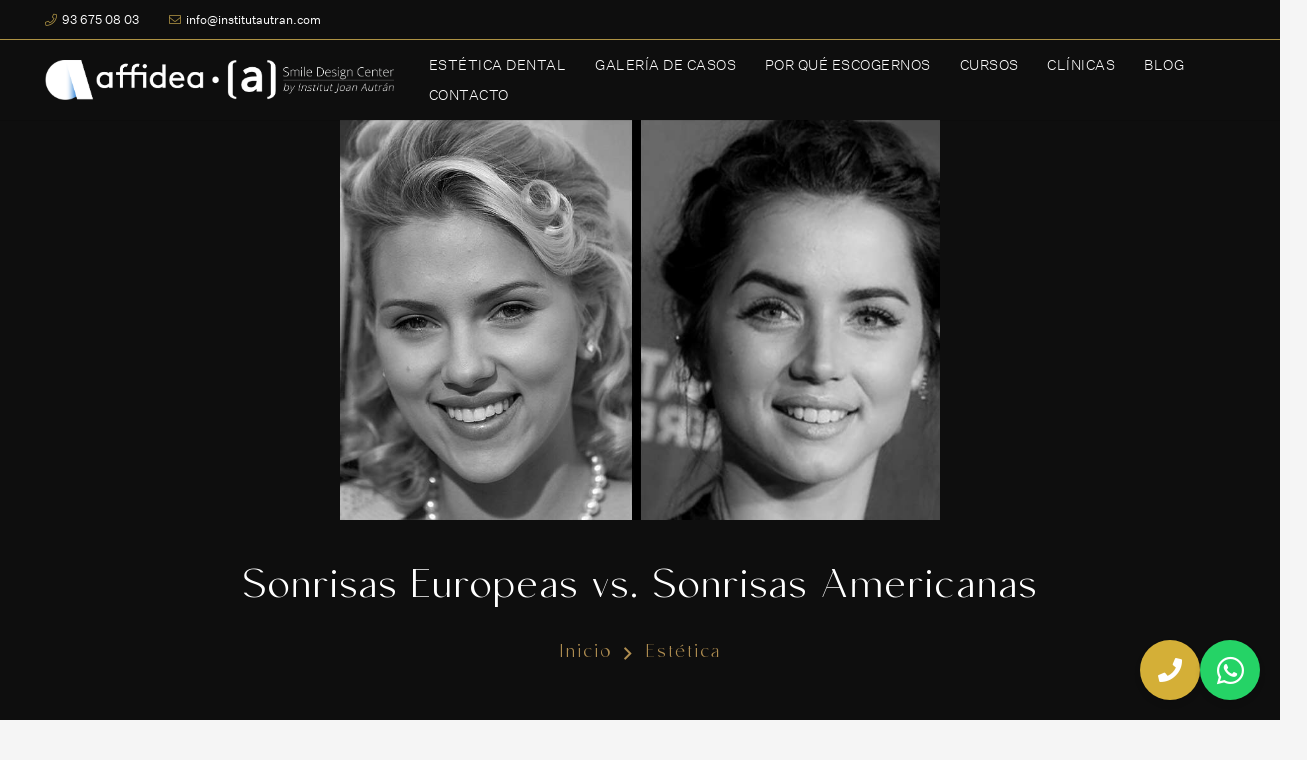

--- FILE ---
content_type: text/html; charset=UTF-8
request_url: https://www.institutautran.com/sonrisas-europeas-vs-sonrisas-americanas/
body_size: 31649
content:
<!DOCTYPE HTML>
<html lang="es">
<head>
	<meta charset="UTF-8">
	<meta name='robots' content='index, follow, max-image-preview:large, max-snippet:-1, max-video-preview:-1' />

	<!-- This site is optimized with the Yoast SEO plugin v26.7 - https://yoast.com/wordpress/plugins/seo/ -->
	<title>Sonrisas Europeas vs. Sonrisas Americanas | Dr. Joan Autrán</title>
	<meta name="description" content="Los dientes son Policromáticos, tienen distintas tonalidades, son estos colores los que hay que reproducir para alcanzar el mimetismo con un diente natural." />
	<link rel="canonical" href="https://www.institutautran.com/sonrisas-europeas-vs-sonrisas-americanas/" />
	<meta property="og:locale" content="es_ES" />
	<meta property="og:type" content="article" />
	<meta property="og:title" content="Sonrisas Europeas vs. Sonrisas Americanas | Dr. Joan Autrán" />
	<meta property="og:description" content="Los dientes son Policromáticos, tienen distintas tonalidades, son estos colores los que hay que reproducir para alcanzar el mimetismo con un diente natural." />
	<meta property="og:url" content="https://www.institutautran.com/sonrisas-europeas-vs-sonrisas-americanas/" />
	<meta property="og:site_name" content="Institut Joan Autrán" />
	<meta property="article:published_time" content="2016-06-14T10:54:59+00:00" />
	<meta property="article:modified_time" content="2023-11-15T18:45:23+00:00" />
	<meta property="og:image" content="https://www.institutautran.com/wp-content/uploads/qwqwqwqwq.jpg" />
	<meta property="og:image:width" content="1203" />
	<meta property="og:image:height" content="631" />
	<meta property="og:image:type" content="image/jpeg" />
	<meta name="author" content="Joan Autrán" />
	<meta name="twitter:card" content="summary_large_image" />
	<script type="application/ld+json" class="yoast-schema-graph">{"@context":"https://schema.org","@graph":[{"@type":"Article","@id":"https://www.institutautran.com/sonrisas-europeas-vs-sonrisas-americanas/#article","isPartOf":{"@id":"https://www.institutautran.com/sonrisas-europeas-vs-sonrisas-americanas/"},"author":{"name":"Joan Autrán","@id":"https://www.institutautran.com/#/schema/person/930ed760be8b8067618b4588358aa8c0"},"headline":"Sonrisas Europeas vs. Sonrisas Americanas","datePublished":"2016-06-14T10:54:59+00:00","dateModified":"2023-11-15T18:45:23+00:00","mainEntityOfPage":{"@id":"https://www.institutautran.com/sonrisas-europeas-vs-sonrisas-americanas/"},"wordCount":645,"commentCount":0,"image":{"@id":"https://www.institutautran.com/sonrisas-europeas-vs-sonrisas-americanas/#primaryimage"},"thumbnailUrl":"https://www.institutautran.com/wp-content/uploads/qwqwqwqwq.jpg","articleSection":["Estética","Sonrisas"],"inLanguage":"es","potentialAction":[{"@type":"CommentAction","name":"Comment","target":["https://www.institutautran.com/sonrisas-europeas-vs-sonrisas-americanas/#respond"]}]},{"@type":"WebPage","@id":"https://www.institutautran.com/sonrisas-europeas-vs-sonrisas-americanas/","url":"https://www.institutautran.com/sonrisas-europeas-vs-sonrisas-americanas/","name":"Sonrisas Europeas vs. Sonrisas Americanas | Dr. Joan Autrán","isPartOf":{"@id":"https://www.institutautran.com/#website"},"primaryImageOfPage":{"@id":"https://www.institutautran.com/sonrisas-europeas-vs-sonrisas-americanas/#primaryimage"},"image":{"@id":"https://www.institutautran.com/sonrisas-europeas-vs-sonrisas-americanas/#primaryimage"},"thumbnailUrl":"https://www.institutautran.com/wp-content/uploads/qwqwqwqwq.jpg","datePublished":"2016-06-14T10:54:59+00:00","dateModified":"2023-11-15T18:45:23+00:00","author":{"@id":"https://www.institutautran.com/#/schema/person/930ed760be8b8067618b4588358aa8c0"},"description":"Los dientes son Policromáticos, tienen distintas tonalidades, son estos colores los que hay que reproducir para alcanzar el mimetismo con un diente natural.","breadcrumb":{"@id":"https://www.institutautran.com/sonrisas-europeas-vs-sonrisas-americanas/#breadcrumb"},"inLanguage":"es","potentialAction":[{"@type":"ReadAction","target":["https://www.institutautran.com/sonrisas-europeas-vs-sonrisas-americanas/"]}]},{"@type":"ImageObject","inLanguage":"es","@id":"https://www.institutautran.com/sonrisas-europeas-vs-sonrisas-americanas/#primaryimage","url":"https://www.institutautran.com/wp-content/uploads/qwqwqwqwq.jpg","contentUrl":"https://www.institutautran.com/wp-content/uploads/qwqwqwqwq.jpg","width":1203,"height":631},{"@type":"BreadcrumbList","@id":"https://www.institutautran.com/sonrisas-europeas-vs-sonrisas-americanas/#breadcrumb","itemListElement":[{"@type":"ListItem","position":1,"name":"Portada","item":"https://www.institutautran.com/"},{"@type":"ListItem","position":2,"name":"Sonrisas Europeas vs. Sonrisas Americanas"}]},{"@type":"WebSite","@id":"https://www.institutautran.com/#website","url":"https://www.institutautran.com/","name":"Institut Joan Autrán","description":"Especialistas en estética dental en Barcelona","potentialAction":[{"@type":"SearchAction","target":{"@type":"EntryPoint","urlTemplate":"https://www.institutautran.com/?s={search_term_string}"},"query-input":{"@type":"PropertyValueSpecification","valueRequired":true,"valueName":"search_term_string"}}],"inLanguage":"es"},{"@type":"Person","@id":"https://www.institutautran.com/#/schema/person/930ed760be8b8067618b4588358aa8c0","name":"Joan Autrán","image":{"@type":"ImageObject","inLanguage":"es","@id":"https://www.institutautran.com/#/schema/person/image/","url":"https://secure.gravatar.com/avatar/c876e50cccb2645a308854fd74ce755f71f2fc9a797aed68f695c7cbc7c30812?s=96&d=mm&r=g","contentUrl":"https://secure.gravatar.com/avatar/c876e50cccb2645a308854fd74ce755f71f2fc9a797aed68f695c7cbc7c30812?s=96&d=mm&r=g","caption":"Joan Autrán"},"sameAs":["https://www.institutautran.com"]}]}</script>
	<!-- / Yoast SEO plugin. -->


<link rel="alternate" type="application/rss+xml" title="Institut Joan Autrán &raquo; Feed" href="https://www.institutautran.com/feed/" />
<link rel="alternate" type="application/rss+xml" title="Institut Joan Autrán &raquo; Feed de los comentarios" href="https://www.institutautran.com/comments/feed/" />
<link rel="alternate" type="application/rss+xml" title="Institut Joan Autrán &raquo; Comentario Sonrisas Europeas vs. Sonrisas Americanas del feed" href="https://www.institutautran.com/sonrisas-europeas-vs-sonrisas-americanas/feed/" />
<link rel="alternate" title="oEmbed (JSON)" type="application/json+oembed" href="https://www.institutautran.com/wp-json/oembed/1.0/embed?url=https%3A%2F%2Fwww.institutautran.com%2Fsonrisas-europeas-vs-sonrisas-americanas%2F" />
<link rel="alternate" title="oEmbed (XML)" type="text/xml+oembed" href="https://www.institutautran.com/wp-json/oembed/1.0/embed?url=https%3A%2F%2Fwww.institutautran.com%2Fsonrisas-europeas-vs-sonrisas-americanas%2F&#038;format=xml" />
<meta name="viewport" content="width=device-width, initial-scale=1">
<meta name="theme-color" content="#f5f5f5">
<link rel="preload" href="https://www.institutautran.com/wp-content/uploads/2022/03/MonetaSans-Regular.woff2" as="font" type="font/woff2" crossorigin><link rel="preload" href="https://www.institutautran.com/wp-content/uploads/2022/03/MonetaSans-Bold.woff2" as="font" type="font/woff2" crossorigin><link rel="preload" href="https://www.institutautran.com/wp-content/uploads/2022/03/MonetaSans-Black.woff2" as="font" type="font/woff2" crossorigin><link rel="preload" href="https://www.institutautran.com/wp-content/uploads/2022/03/MonetaSans-Light.woff2" as="font" type="font/woff2" crossorigin><link rel="preload" href="https://www.institutautran.com/wp-content/uploads/2022/03/MonetaSansOblique-Regular.woff2" as="font" type="font/woff2" crossorigin><link rel="preload" href="https://www.institutautran.com/wp-content/uploads/2022/03/MonetaSansOblique-Bold.woff2" as="font" type="font/woff2" crossorigin><link rel="preload" href="https://www.institutautran.com/wp-content/uploads/2022/03/MonetaSansOblique-Black.woff2" as="font" type="font/woff2" crossorigin><link rel="preload" href="https://www.institutautran.com/wp-content/uploads/2022/03/MonetaSansOblique-Light.woff2" as="font" type="font/woff2" crossorigin><link rel="preload" href="https://www.institutautran.com/wp-content/uploads/2022/03/UntitledSans-Light.woff2" as="font" type="font/woff2" crossorigin><link rel="preload" href="https://www.institutautran.com/wp-content/uploads/2022/03/UntitledSans-Regular.woff2" as="font" type="font/woff2" crossorigin><link rel="preload" href="https://www.institutautran.com/wp-content/uploads/2022/03/UntitledSans-Medium.woff2" as="font" type="font/woff2" crossorigin><link rel="preload" href="https://www.institutautran.com/wp-content/uploads/2022/03/UntitledSans-Bold.woff2" as="font" type="font/woff2" crossorigin><link rel="preload" href="https://www.institutautran.com/wp-content/uploads/2022/03/UntitledSans-Black.woff2" as="font" type="font/woff2" crossorigin><link rel="preload" href="https://www.institutautran.com/wp-content/uploads/2022/03/UntitledSans-LightItalic.woff2" as="font" type="font/woff2" crossorigin><link rel="preload" href="https://www.institutautran.com/wp-content/uploads/2022/03/UntitledSans-RegularItalic.woff2" as="font" type="font/woff2" crossorigin><link rel="preload" href="https://www.institutautran.com/wp-content/uploads/2022/03/UntitledSans-MediumItalic.woff2" as="font" type="font/woff2" crossorigin><link rel="preload" href="https://www.institutautran.com/wp-content/uploads/2022/03/UntitledSans-BoldItalic.woff2" as="font" type="font/woff2" crossorigin><link rel="preload" href="https://www.institutautran.com/wp-content/uploads/2022/03/UntitledSans-BlackItalic.woff2" as="font" type="font/woff2" crossorigin><style id='wp-img-auto-sizes-contain-inline-css'>
img:is([sizes=auto i],[sizes^="auto," i]){contain-intrinsic-size:3000px 1500px}
/*# sourceURL=wp-img-auto-sizes-contain-inline-css */
</style>
<link rel='stylesheet' id='sbi_styles-css' href='https://www.institutautran.com/wp-content/plugins/instagram-feed/css/sbi-styles.min.css?ver=6.10.0' media='all' />
<style id='wp-emoji-styles-inline-css'>

	img.wp-smiley, img.emoji {
		display: inline !important;
		border: none !important;
		box-shadow: none !important;
		height: 1em !important;
		width: 1em !important;
		margin: 0 0.07em !important;
		vertical-align: -0.1em !important;
		background: none !important;
		padding: 0 !important;
	}
/*# sourceURL=wp-emoji-styles-inline-css */
</style>
<link rel='stylesheet' id='contact-form-7-css' href='https://www.institutautran.com/wp-content/plugins/contact-form-7/includes/css/styles.css?ver=6.1.4' media='all' />
<link rel='stylesheet' id='us-style-css' href='https://www.institutautran.com/wp-content/themes/Impreza/css/style.min.css?ver=8.39.2' media='all' />
<link rel='stylesheet' id='theme-style-css' href='https://www.institutautran.com/wp-content/themes/Impreza-child/style.css?ver=8.39.2' media='all' />
<script></script><link rel="https://api.w.org/" href="https://www.institutautran.com/wp-json/" /><link rel="alternate" title="JSON" type="application/json" href="https://www.institutautran.com/wp-json/wp/v2/posts/911" /><link rel="EditURI" type="application/rsd+xml" title="RSD" href="https://www.institutautran.com/xmlrpc.php?rsd" />
<meta name="generator" content="WordPress 6.9" />
<link rel='shortlink' href='https://www.institutautran.com/?p=911' />
<!-- HFCM by 99 Robots - Snippet # 1: Snippet NAP -->
<script type="application/ld+json">{"@context":"http://schema.org","@type":"Dentist","address":{"@type":"PostalAddress","addressLocality":"Barcelona","addressRegion":"Cataluña","postalCode":"08021","streetAddress":"Vía Augusta, 185"},"description":"Tu Especialista en Estética Dental Dr. Joan Autrán, dentista de Cambio Radical (Antena 3 TV). Consigue la sonrisa perfecta de famosos y artistas. Barcelona.","name":"Institut Joan Autrán","alternateName":"Institut Joan Autrán","image":"https://www.institutautran.com/estetica-dental-autran/2015/12/logo-autran-gris-Hight1.png","priceRange":"€€€","telephone":"936750803"}</script>
<!-- /end HFCM by 99 Robots -->
<!-- HFCM by 99 Robots - Snippet # 2: Tik Tok -->
<!-- TikTok Pixel Code Start -->
<script>
!function (w, d, t) {
  w.TiktokAnalyticsObject=t;var ttq=w[t]=w[t]||[];ttq.methods=["page","track","identify","instances","debug","on","off","once","ready","alias","group","enableCookie","disableCookie"],ttq.setAndDefer=function(t,e){t[e]=function(){t.push([e].concat(Array.prototype.slice.call(arguments,0)))}};for(var i=0;i<ttq.methods.length;i++)ttq.setAndDefer(ttq,ttq.methods[i]);ttq.instance=function(t){for(var e=ttq._i[t]||[],n=0;n<ttq.methods.length;n++
)ttq.setAndDefer(e,ttq.methods[n]);return e},ttq.load=function(e,n){var i="https://analytics.tiktok.com/i18n/pixel/events.js";ttq._i=ttq._i||{},ttq._i[e]=[],ttq._i[e]._u=i,ttq._t=ttq._t||{},ttq._t[e]=+new Date,ttq._o=ttq._o||{},ttq._o[e]=n||{};n=document.createElement("script");n.type="text/javascript",n.async=!0,n.src=i+"?sdkid="+e+"&lib="+t;e=document.getElementsByTagName("script")[0];e.parentNode.insertBefore(n,e)};
  ttq.load('C2VJEV5EERJ9G00MA1DG');
  ttq.page();
}(window, document, 'ttq');
</script>
<!-- TikTok Pixel Code End -->
<!-- /end HFCM by 99 Robots -->
<!-- HFCM by 99 Robots - Snippet # 5: GAds Global -->
<!-- Global site tag (gtag.js) - Google Ads: 1070584129 -->
<script async src="https://www.googletagmanager.com/gtag/js?id=AW-1070584129" integrity="sha384-T55a26XOZ0B2Z86MRJdAe0sPM59A//t3+of19tR+IJKfYhQR9P8hrBodUDANofoS" crossorigin="anonymous"></script>
<script>
  window.dataLayer = window.dataLayer || [];
  function gtag(){dataLayer.push(arguments);}
  gtag('js', new Date());

  gtag('config', 'AW-1070584129');
</script>
<!-- /end HFCM by 99 Robots -->
<!-- HFCM by 99 Robots - Snippet # 7: Pixel Pinterest Ads -->
<!-- Pinterest Tag -->
<script>
!function(e){if(!window.pintrk){window.pintrk = function () {
window.pintrk.queue.push(Array.prototype.slice.call(arguments))};var
  n=window.pintrk;n.queue=[],n.version="3.0";var
  t=document.createElement("script");t.async=!0,t.src=e;var
  r=document.getElementsByTagName("script")[0];
  r.parentNode.insertBefore(t,r)}}("https://s.pinimg.com/ct/core.js");
pintrk('load', '2612873593444', {em: '<user_email_address>'});
pintrk('page');
</script>
<noscript>
<img height="1" width="1" style="display:none;" alt=""
  src="https://ct.pinterest.com/v3/?event=init&tid=2612873593444&pd[em]=<hashed_email_address>&noscript=1" />
</noscript>
<!-- end Pinterest Tag -->
<!-- /end HFCM by 99 Robots -->
<!-- HFCM by 99 Robots - Snippet # 8: Pinterest Page Visit -->
<!-- Pinterest PageVisit -->
<script>
pintrk('track', 'pagevisit', {
property: 'Athleta'
});
</script>
<!-- /end HFCM by 99 Robots -->
<meta name="ti-site-data" content="eyJyIjoiMTowITc6MCEzMDowIiwibyI6Imh0dHBzOlwvXC93d3cuaW5zdGl0dXRhdXRyYW4uY29tXC93cC1hZG1pblwvYWRtaW4tYWpheC5waHA/YWN0aW9uPXRpX29ubGluZV91c2Vyc19nb29nbGUmYW1wO3A9JTJGc29ucmlzYXMtZXVyb3BlYXMtdnMtc29ucmlzYXMtYW1lcmljYW5hcyUyRiZhbXA7X3dwbm9uY2U9NzlhZTMwYTk1ZiJ9" />		<script id="us_add_no_touch">
			if ( ! /Android|webOS|iPhone|iPad|iPod|BlackBerry|IEMobile|Opera Mini/i.test( navigator.userAgent ) ) {
				document.documentElement.classList.add( "no-touch" );
			}
		</script>
				<script id="us_color_scheme_switch_class">
			if ( document.cookie.includes( "us_color_scheme_switch_is_on=true" ) ) {
				document.documentElement.classList.add( "us-color-scheme-on" );
			}
		</script>
		<meta name="generator" content="Powered by WPBakery Page Builder - drag and drop page builder for WordPress."/>
<link rel="icon" href="https://www.institutautran.com/wp-content/uploads/favicon-150x150.png" sizes="32x32" />
<link rel="icon" href="https://www.institutautran.com/wp-content/uploads/favicon.png" sizes="192x192" />
<link rel="apple-touch-icon" href="https://www.institutautran.com/wp-content/uploads/favicon.png" />
<meta name="msapplication-TileImage" content="https://www.institutautran.com/wp-content/uploads/favicon.png" />
		<style id="wp-custom-css">
			h3 {
    color: white;
}
p.w-iconbox-title {
    font-family: MonetaSans!important;
}
.hgrande { font-size: 4rem!important;}
.cnb-single.cnb-fixed.cnb-bottom-right.call-now-button.cnb-domain-starter {
    right: 100px;
}		</style>
		<noscript><style> .wpb_animate_when_almost_visible { opacity: 1; }</style></noscript>		<style id="us-icon-fonts">@font-face{font-display:block;font-style:normal;font-family:"fontawesome";font-weight:900;src:url("https://www.institutautran.com/wp-content/themes/Impreza/fonts/fa-solid-900.woff2?ver=8.39.2") format("woff2")}.fas{font-family:"fontawesome";font-weight:900}@font-face{font-display:block;font-style:normal;font-family:"fontawesome";font-weight:400;src:url("https://www.institutautran.com/wp-content/themes/Impreza/fonts/fa-regular-400.woff2?ver=8.39.2") format("woff2")}.far{font-family:"fontawesome";font-weight:400}@font-face{font-display:block;font-style:normal;font-family:"fontawesome";font-weight:300;src:url("https://www.institutautran.com/wp-content/themes/Impreza/fonts/fa-light-300.woff2?ver=8.39.2") format("woff2")}.fal{font-family:"fontawesome";font-weight:300}@font-face{font-display:block;font-style:normal;font-family:"Font Awesome 5 Duotone";font-weight:900;src:url("https://www.institutautran.com/wp-content/themes/Impreza/fonts/fa-duotone-900.woff2?ver=8.39.2") format("woff2")}.fad{font-family:"Font Awesome 5 Duotone";font-weight:900}.fad{position:relative}.fad:before{position:absolute}.fad:after{opacity:0.4}@font-face{font-display:block;font-style:normal;font-family:"Font Awesome 5 Brands";font-weight:400;src:url("https://www.institutautran.com/wp-content/themes/Impreza/fonts/fa-brands-400.woff2?ver=8.39.2") format("woff2")}.fab{font-family:"Font Awesome 5 Brands";font-weight:400}@font-face{font-display:block;font-style:normal;font-family:"Material Icons";font-weight:400;src:url("https://www.institutautran.com/wp-content/themes/Impreza/fonts/material-icons.woff2?ver=8.39.2") format("woff2")}.material-icons{font-family:"Material Icons";font-weight:400}</style>
				<style id="us-theme-options-css">:root{--color-header-middle-bg:#0e0e0e;--color-header-middle-bg-grad:#0e0e0e;--color-header-middle-text:#ffffff;--color-header-middle-text-hover:#ad9244;--color-header-transparent-bg:transparent;--color-header-transparent-bg-grad:transparent;--color-header-transparent-text:#fff;--color-header-transparent-text-hover:#fff;--color-chrome-toolbar:#f5f5f5;--color-header-top-bg:#0e0e0e;--color-header-top-bg-grad:#0e0e0e;--color-header-top-text:#ffffff;--color-header-top-text-hover:#ad9244;--color-header-top-transparent-bg:rgba(0,0,0,0.2);--color-header-top-transparent-bg-grad:rgba(0,0,0,0.2);--color-header-top-transparent-text:rgba(255,255,255,0.66);--color-header-top-transparent-text-hover:#fff;--color-content-bg:#0e0e0e;--color-content-bg-grad:#0e0e0e;--color-content-bg-alt:#f5f5f5;--color-content-bg-alt-grad:#f5f5f5;--color-content-border:#e8e8e8;--color-content-heading:#ffffff;--color-content-heading-grad:#ffffff;--color-content-text:#ffffff;--color-content-link:#d6b760;--color-content-link-hover:#ad9244;--color-content-primary:#d6b760;--color-content-primary-grad:#d6b760;--color-content-secondary:#d6b760;--color-content-secondary-grad:#d6b760;--color-content-faded:#999;--color-content-overlay:rgba(0,0,0,0.75);--color-content-overlay-grad:rgba(0,0,0,0.75);--color-alt-content-bg:#0e0e0e;--color-alt-content-bg-grad:#0e0e0e;--color-alt-content-bg-alt:#fff;--color-alt-content-bg-alt-grad:#fff;--color-alt-content-border:#ddd;--color-alt-content-heading:#ffffff;--color-alt-content-heading-grad:#ffffff;--color-alt-content-text:#ffffff;--color-alt-content-link:#d6b760;--color-alt-content-link-hover:#ad9244;--color-alt-content-primary:#d6b760;--color-alt-content-primary-grad:#d6b760;--color-alt-content-secondary:#d6b760;--color-alt-content-secondary-grad:#d6b760;--color-alt-content-faded:#999;--color-alt-content-overlay:#d6b760;--color-alt-content-overlay-grad:#d6b760;--color-footer-bg:#222;--color-footer-bg-grad:#222;--color-footer-bg-alt:#1a1a1a;--color-footer-bg-alt-grad:#1a1a1a;--color-footer-border:#333;--color-footer-heading:#ccc;--color-footer-heading-grad:#ccc;--color-footer-text:#999;--color-footer-link:#ccc;--color-footer-link-hover:#ad9244;--color-subfooter-bg:#1a1a1a;--color-subfooter-bg-grad:#1a1a1a;--color-subfooter-bg-alt:#222;--color-subfooter-bg-alt-grad:#222;--color-subfooter-border:#282828;--color-subfooter-heading:#ccc;--color-subfooter-heading-grad:#ccc;--color-subfooter-text:#bbb;--color-subfooter-link:#fff;--color-subfooter-link-hover:#ad9244;--color-content-primary-faded:rgba(214,183,96,0.15);--box-shadow:0 5px 15px rgba(0,0,0,.15);--box-shadow-up:0 -5px 15px rgba(0,0,0,.15);--site-canvas-width:1300px;--site-content-width:1400px;--text-block-margin-bottom:0rem;--focus-outline-width:2px}@font-face{font-display:swap;font-style:normal;font-family:"MonetaSans";font-weight:400;src:url(/wp-content/uploads/2022/03/MonetaSans-Regular.woff2) format("woff2")}@font-face{font-display:swap;font-style:normal;font-family:"MonetaSans";font-weight:500;src:url(/wp-content/uploads/2022/03/MonetaSans-Bold.woff2) format("woff2")}@font-face{font-display:swap;font-style:normal;font-family:"MonetaSans";font-weight:600;src:url(/wp-content/uploads/2022/03/MonetaSans-Black.woff2) format("woff2")}@font-face{font-display:swap;font-style:normal;font-family:"MonetaSans";font-weight:300;src:url(/wp-content/uploads/2022/03/MonetaSans-Light.woff2) format("woff2")}@font-face{font-display:swap;font-style:italic;font-family:"MonetaSans";font-weight:400;src:url(/wp-content/uploads/2022/03/MonetaSansOblique-Regular.woff2) format("woff2")}@font-face{font-display:swap;font-style:italic;font-family:"MonetaSans";font-weight:500;src:url(/wp-content/uploads/2022/03/MonetaSansOblique-Bold.woff2) format("woff2")}@font-face{font-display:swap;font-style:italic;font-family:"MonetaSans";font-weight:600;src:url(/wp-content/uploads/2022/03/MonetaSansOblique-Black.woff2) format("woff2")}@font-face{font-display:swap;font-style:normal;font-family:"MonetaSans";font-weight:300;src:url(/wp-content/uploads/2022/03/MonetaSansOblique-Light.woff2) format("woff2")}@font-face{font-display:swap;font-style:normal;font-family:"Untitled";font-weight:300;src:url(/wp-content/uploads/2022/03/UntitledSans-Light.woff2) format("woff2")}@font-face{font-display:swap;font-style:normal;font-family:"Untitled";font-weight:400;src:url(/wp-content/uploads/2022/03/UntitledSans-Regular.woff2) format("woff2")}@font-face{font-display:swap;font-style:normal;font-family:"Untitled";font-weight:500;src:url(/wp-content/uploads/2022/03/UntitledSans-Medium.woff2) format("woff2")}@font-face{font-display:swap;font-style:normal;font-family:"Untitled";font-weight:600;src:url(/wp-content/uploads/2022/03/UntitledSans-Bold.woff2) format("woff2")}@font-face{font-display:swap;font-style:normal;font-family:"Untitled";font-weight:700;src:url(/wp-content/uploads/2022/03/UntitledSans-Black.woff2) format("woff2")}@font-face{font-display:swap;font-style:italic;font-family:"Untitled";font-weight:300;src:url(/wp-content/uploads/2022/03/UntitledSans-LightItalic.woff2) format("woff2")}@font-face{font-display:swap;font-style:italic;font-family:"Untitled";font-weight:400;src:url(/wp-content/uploads/2022/03/UntitledSans-RegularItalic.woff2) format("woff2")}@font-face{font-display:swap;font-style:italic;font-family:"Untitled";font-weight:500;src:url(/wp-content/uploads/2022/03/UntitledSans-MediumItalic.woff2) format("woff2")}@font-face{font-display:swap;font-style:italic;font-family:"Untitled";font-weight:600;src:url(/wp-content/uploads/2022/03/UntitledSans-BoldItalic.woff2) format("woff2")}@font-face{font-display:swap;font-style:italic;font-family:"Untitled";font-weight:700;src:url(/wp-content/uploads/2022/03/UntitledSans-BlackItalic.woff2) format("woff2")}:root{--font-family:Untitled;--font-size:18px;--line-height:28px;--font-weight:400;--bold-font-weight:700;--h1-font-family:MonetaSans;--h1-font-size:max( 3rem,3vw );--h1-line-height:1.2;--h1-font-weight:400;--h1-bold-font-weight:700;--h1-text-transform:none;--h1-font-style:normal;--h1-letter-spacing:0;--h1-margin-bottom:0.6em;--h1-color:#ffffff;--h2-font-family:var(--h1-font-family);--h2-font-size:max( 1.8rem,1.8vw );--h2-line-height:1.2;--h2-font-weight:var(--h1-font-weight);--h2-bold-font-weight:var(--h1-bold-font-weight);--h2-text-transform:var(--h1-text-transform);--h2-font-style:var(--h1-font-style);--h2-letter-spacing:0;--h2-margin-bottom:0.6em;--h3-font-family:var(--h1-font-family);--h3-font-size:max( 1.4rem,1.4vw );--h3-line-height:1.2;--h3-font-weight:var(--h1-font-weight);--h3-bold-font-weight:var(--h1-bold-font-weight);--h3-text-transform:var(--h1-text-transform);--h3-font-style:var(--h1-font-style);--h3-letter-spacing:0;--h3-margin-bottom:0.6em;--h4-font-family:var(--h1-font-family);--h4-font-size:max( 1.2rem,1.2vw );--h4-line-height:1.2;--h4-font-weight:var(--h1-font-weight);--h4-bold-font-weight:var(--h1-bold-font-weight);--h4-text-transform:var(--h1-text-transform);--h4-font-style:var(--h1-font-style);--h4-letter-spacing:0;--h4-margin-bottom:0.6em;--h5-font-family:var(--h1-font-family);--h5-font-size:max( 1.1rem,1.1vw );--h5-line-height:1.2;--h5-font-weight:var(--h1-font-weight);--h5-bold-font-weight:var(--h1-bold-font-weight);--h5-text-transform:var(--h1-text-transform);--h5-font-style:var(--h1-font-style);--h5-letter-spacing:0;--h5-margin-bottom:0.6em;--h6-font-family:var(--h1-font-family);--h6-font-size:max( 1rem,1vw );--h6-line-height:1.2;--h6-font-weight:var(--h1-font-weight);--h6-bold-font-weight:var(--h1-bold-font-weight);--h6-text-transform:var(--h1-text-transform);--h6-font-style:var(--h1-font-style);--h6-letter-spacing:0;--h6-margin-bottom:0.6em}@media (max-width:600px){:root{--font-size:16px}}h1{font-family:var(--h1-font-family,inherit);font-weight:var(--h1-font-weight,inherit);font-size:var(--h1-font-size,inherit);font-style:var(--h1-font-style,inherit);line-height:var(--h1-line-height,1.4);letter-spacing:var(--h1-letter-spacing,inherit);text-transform:var(--h1-text-transform,inherit);margin-bottom:var(--h1-margin-bottom,1.5rem)}h1>strong{font-weight:var(--h1-bold-font-weight,bold)}h1{color:var(--h1-color,inherit)}h2{font-family:var(--h2-font-family,inherit);font-weight:var(--h2-font-weight,inherit);font-size:var(--h2-font-size,inherit);font-style:var(--h2-font-style,inherit);line-height:var(--h2-line-height,1.4);letter-spacing:var(--h2-letter-spacing,inherit);text-transform:var(--h2-text-transform,inherit);margin-bottom:var(--h2-margin-bottom,1.5rem)}h2>strong{font-weight:var(--h2-bold-font-weight,bold)}h3{font-family:var(--h3-font-family,inherit);font-weight:var(--h3-font-weight,inherit);font-size:var(--h3-font-size,inherit);font-style:var(--h3-font-style,inherit);line-height:var(--h3-line-height,1.4);letter-spacing:var(--h3-letter-spacing,inherit);text-transform:var(--h3-text-transform,inherit);margin-bottom:var(--h3-margin-bottom,1.5rem)}h3>strong{font-weight:var(--h3-bold-font-weight,bold)}h4{font-family:var(--h4-font-family,inherit);font-weight:var(--h4-font-weight,inherit);font-size:var(--h4-font-size,inherit);font-style:var(--h4-font-style,inherit);line-height:var(--h4-line-height,1.4);letter-spacing:var(--h4-letter-spacing,inherit);text-transform:var(--h4-text-transform,inherit);margin-bottom:var(--h4-margin-bottom,1.5rem)}h4>strong{font-weight:var(--h4-bold-font-weight,bold)}h5{font-family:var(--h5-font-family,inherit);font-weight:var(--h5-font-weight,inherit);font-size:var(--h5-font-size,inherit);font-style:var(--h5-font-style,inherit);line-height:var(--h5-line-height,1.4);letter-spacing:var(--h5-letter-spacing,inherit);text-transform:var(--h5-text-transform,inherit);margin-bottom:var(--h5-margin-bottom,1.5rem)}h5>strong{font-weight:var(--h5-bold-font-weight,bold)}h6{font-family:var(--h6-font-family,inherit);font-weight:var(--h6-font-weight,inherit);font-size:var(--h6-font-size,inherit);font-style:var(--h6-font-style,inherit);line-height:var(--h6-line-height,1.4);letter-spacing:var(--h6-letter-spacing,inherit);text-transform:var(--h6-text-transform,inherit);margin-bottom:var(--h6-margin-bottom,1.5rem)}h6>strong{font-weight:var(--h6-bold-font-weight,bold)}body{background:var(--color-content-bg-alt)}@media (max-width:1490px){.l-main .aligncenter{max-width:calc(100vw - 5rem)}}@media (min-width:1281px){body.usb_preview .hide_on_default{opacity:0.25!important}.vc_hidden-lg,body:not(.usb_preview) .hide_on_default{display:none!important}.default_align_left{text-align:left;justify-content:flex-start}.default_align_right{text-align:right;justify-content:flex-end}.default_align_center{text-align:center;justify-content:center}.w-hwrapper.default_align_center>*{margin-left:calc( var(--hwrapper-gap,1.2rem) / 2 );margin-right:calc( var(--hwrapper-gap,1.2rem) / 2 )}.default_align_justify{justify-content:space-between}.w-hwrapper>.default_align_justify,.default_align_justify>.w-btn{width:100%}*:not(.w-hwrapper)>.w-btn-wrapper:not([class*="default_align_none"]):not(.align_none){display:block;margin-inline-end:0}}@media (min-width:1025px) and (max-width:1280px){body.usb_preview .hide_on_laptops{opacity:0.25!important}.vc_hidden-md,body:not(.usb_preview) .hide_on_laptops{display:none!important}.laptops_align_left{text-align:left;justify-content:flex-start}.laptops_align_right{text-align:right;justify-content:flex-end}.laptops_align_center{text-align:center;justify-content:center}.w-hwrapper.laptops_align_center>*{margin-left:calc( var(--hwrapper-gap,1.2rem) / 2 );margin-right:calc( var(--hwrapper-gap,1.2rem) / 2 )}.laptops_align_justify{justify-content:space-between}.w-hwrapper>.laptops_align_justify,.laptops_align_justify>.w-btn{width:100%}*:not(.w-hwrapper)>.w-btn-wrapper:not([class*="laptops_align_none"]):not(.align_none){display:block;margin-inline-end:0}.g-cols.via_grid[style*="--laptops-columns-gap"]{gap:var(--laptops-columns-gap,3rem)}}@media (min-width:601px) and (max-width:1024px){body.usb_preview .hide_on_tablets{opacity:0.25!important}.vc_hidden-sm,body:not(.usb_preview) .hide_on_tablets{display:none!important}.tablets_align_left{text-align:left;justify-content:flex-start}.tablets_align_right{text-align:right;justify-content:flex-end}.tablets_align_center{text-align:center;justify-content:center}.w-hwrapper.tablets_align_center>*{margin-left:calc( var(--hwrapper-gap,1.2rem) / 2 );margin-right:calc( var(--hwrapper-gap,1.2rem) / 2 )}.tablets_align_justify{justify-content:space-between}.w-hwrapper>.tablets_align_justify,.tablets_align_justify>.w-btn{width:100%}*:not(.w-hwrapper)>.w-btn-wrapper:not([class*="tablets_align_none"]):not(.align_none){display:block;margin-inline-end:0}.g-cols.via_grid[style*="--tablets-columns-gap"]{gap:var(--tablets-columns-gap,3rem)}}@media (max-width:600px){body.usb_preview .hide_on_mobiles{opacity:0.25!important}.vc_hidden-xs,body:not(.usb_preview) .hide_on_mobiles{display:none!important}.mobiles_align_left{text-align:left;justify-content:flex-start}.mobiles_align_right{text-align:right;justify-content:flex-end}.mobiles_align_center{text-align:center;justify-content:center}.w-hwrapper.mobiles_align_center>*{margin-left:calc( var(--hwrapper-gap,1.2rem) / 2 );margin-right:calc( var(--hwrapper-gap,1.2rem) / 2 )}.mobiles_align_justify{justify-content:space-between}.w-hwrapper>.mobiles_align_justify,.mobiles_align_justify>.w-btn{width:100%}.w-hwrapper.stack_on_mobiles{display:block}.w-hwrapper.stack_on_mobiles>:not(script){display:block;margin:0 0 var(--hwrapper-gap,1.2rem)}.w-hwrapper.stack_on_mobiles>:last-child{margin-bottom:0}*:not(.w-hwrapper)>.w-btn-wrapper:not([class*="mobiles_align_none"]):not(.align_none){display:block;margin-inline-end:0}.g-cols.via_grid[style*="--mobiles-columns-gap"]{gap:var(--mobiles-columns-gap,1.5rem)}}@media (max-width:600px){.g-cols.type_default>div[class*="vc_col-xs-"]{margin-top:1rem;margin-bottom:1rem}.g-cols>div:not([class*="vc_col-xs-"]){width:100%;margin:0 0 1.5rem}.g-cols.reversed>div:last-of-type{order:-1}.g-cols.type_boxes>div,.g-cols.reversed>div:first-child,.g-cols:not(.reversed)>div:last-child,.g-cols>div.has_bg_color{margin-bottom:0}.vc_col-xs-1{width:8.3333%}.vc_col-xs-2{width:16.6666%}.vc_col-xs-1\/5{width:20%}.vc_col-xs-3{width:25%}.vc_col-xs-4{width:33.3333%}.vc_col-xs-2\/5{width:40%}.vc_col-xs-5{width:41.6666%}.vc_col-xs-6{width:50%}.vc_col-xs-7{width:58.3333%}.vc_col-xs-3\/5{width:60%}.vc_col-xs-8{width:66.6666%}.vc_col-xs-9{width:75%}.vc_col-xs-4\/5{width:80%}.vc_col-xs-10{width:83.3333%}.vc_col-xs-11{width:91.6666%}.vc_col-xs-12{width:100%}.vc_col-xs-offset-0{margin-left:0}.vc_col-xs-offset-1{margin-left:8.3333%}.vc_col-xs-offset-2{margin-left:16.6666%}.vc_col-xs-offset-1\/5{margin-left:20%}.vc_col-xs-offset-3{margin-left:25%}.vc_col-xs-offset-4{margin-left:33.3333%}.vc_col-xs-offset-2\/5{margin-left:40%}.vc_col-xs-offset-5{margin-left:41.6666%}.vc_col-xs-offset-6{margin-left:50%}.vc_col-xs-offset-7{margin-left:58.3333%}.vc_col-xs-offset-3\/5{margin-left:60%}.vc_col-xs-offset-8{margin-left:66.6666%}.vc_col-xs-offset-9{margin-left:75%}.vc_col-xs-offset-4\/5{margin-left:80%}.vc_col-xs-offset-10{margin-left:83.3333%}.vc_col-xs-offset-11{margin-left:91.6666%}.vc_col-xs-offset-12{margin-left:100%}}@media (min-width:601px){.vc_col-sm-1{width:8.3333%}.vc_col-sm-2{width:16.6666%}.vc_col-sm-1\/5{width:20%}.vc_col-sm-3{width:25%}.vc_col-sm-4{width:33.3333%}.vc_col-sm-2\/5{width:40%}.vc_col-sm-5{width:41.6666%}.vc_col-sm-6{width:50%}.vc_col-sm-7{width:58.3333%}.vc_col-sm-3\/5{width:60%}.vc_col-sm-8{width:66.6666%}.vc_col-sm-9{width:75%}.vc_col-sm-4\/5{width:80%}.vc_col-sm-10{width:83.3333%}.vc_col-sm-11{width:91.6666%}.vc_col-sm-12{width:100%}.vc_col-sm-offset-0{margin-left:0}.vc_col-sm-offset-1{margin-left:8.3333%}.vc_col-sm-offset-2{margin-left:16.6666%}.vc_col-sm-offset-1\/5{margin-left:20%}.vc_col-sm-offset-3{margin-left:25%}.vc_col-sm-offset-4{margin-left:33.3333%}.vc_col-sm-offset-2\/5{margin-left:40%}.vc_col-sm-offset-5{margin-left:41.6666%}.vc_col-sm-offset-6{margin-left:50%}.vc_col-sm-offset-7{margin-left:58.3333%}.vc_col-sm-offset-3\/5{margin-left:60%}.vc_col-sm-offset-8{margin-left:66.6666%}.vc_col-sm-offset-9{margin-left:75%}.vc_col-sm-offset-4\/5{margin-left:80%}.vc_col-sm-offset-10{margin-left:83.3333%}.vc_col-sm-offset-11{margin-left:91.6666%}.vc_col-sm-offset-12{margin-left:100%}}@media (min-width:1025px){.vc_col-md-1{width:8.3333%}.vc_col-md-2{width:16.6666%}.vc_col-md-1\/5{width:20%}.vc_col-md-3{width:25%}.vc_col-md-4{width:33.3333%}.vc_col-md-2\/5{width:40%}.vc_col-md-5{width:41.6666%}.vc_col-md-6{width:50%}.vc_col-md-7{width:58.3333%}.vc_col-md-3\/5{width:60%}.vc_col-md-8{width:66.6666%}.vc_col-md-9{width:75%}.vc_col-md-4\/5{width:80%}.vc_col-md-10{width:83.3333%}.vc_col-md-11{width:91.6666%}.vc_col-md-12{width:100%}.vc_col-md-offset-0{margin-left:0}.vc_col-md-offset-1{margin-left:8.3333%}.vc_col-md-offset-2{margin-left:16.6666%}.vc_col-md-offset-1\/5{margin-left:20%}.vc_col-md-offset-3{margin-left:25%}.vc_col-md-offset-4{margin-left:33.3333%}.vc_col-md-offset-2\/5{margin-left:40%}.vc_col-md-offset-5{margin-left:41.6666%}.vc_col-md-offset-6{margin-left:50%}.vc_col-md-offset-7{margin-left:58.3333%}.vc_col-md-offset-3\/5{margin-left:60%}.vc_col-md-offset-8{margin-left:66.6666%}.vc_col-md-offset-9{margin-left:75%}.vc_col-md-offset-4\/5{margin-left:80%}.vc_col-md-offset-10{margin-left:83.3333%}.vc_col-md-offset-11{margin-left:91.6666%}.vc_col-md-offset-12{margin-left:100%}}@media (min-width:1281px){.vc_col-lg-1{width:8.3333%}.vc_col-lg-2{width:16.6666%}.vc_col-lg-1\/5{width:20%}.vc_col-lg-3{width:25%}.vc_col-lg-4{width:33.3333%}.vc_col-lg-2\/5{width:40%}.vc_col-lg-5{width:41.6666%}.vc_col-lg-6{width:50%}.vc_col-lg-7{width:58.3333%}.vc_col-lg-3\/5{width:60%}.vc_col-lg-8{width:66.6666%}.vc_col-lg-9{width:75%}.vc_col-lg-4\/5{width:80%}.vc_col-lg-10{width:83.3333%}.vc_col-lg-11{width:91.6666%}.vc_col-lg-12{width:100%}.vc_col-lg-offset-0{margin-left:0}.vc_col-lg-offset-1{margin-left:8.3333%}.vc_col-lg-offset-2{margin-left:16.6666%}.vc_col-lg-offset-1\/5{margin-left:20%}.vc_col-lg-offset-3{margin-left:25%}.vc_col-lg-offset-4{margin-left:33.3333%}.vc_col-lg-offset-2\/5{margin-left:40%}.vc_col-lg-offset-5{margin-left:41.6666%}.vc_col-lg-offset-6{margin-left:50%}.vc_col-lg-offset-7{margin-left:58.3333%}.vc_col-lg-offset-3\/5{margin-left:60%}.vc_col-lg-offset-8{margin-left:66.6666%}.vc_col-lg-offset-9{margin-left:75%}.vc_col-lg-offset-4\/5{margin-left:80%}.vc_col-lg-offset-10{margin-left:83.3333%}.vc_col-lg-offset-11{margin-left:91.6666%}.vc_col-lg-offset-12{margin-left:100%}}@media (min-width:601px) and (max-width:1024px){.g-cols.via_flex.type_default>div[class*="vc_col-md-"],.g-cols.via_flex.type_default>div[class*="vc_col-lg-"]{margin-top:1rem;margin-bottom:1rem}}@media (min-width:1025px) and (max-width:1280px){.g-cols.via_flex.type_default>div[class*="vc_col-lg-"]{margin-top:1rem;margin-bottom:1rem}}div[class|="vc_col"].stretched{container-type:inline-size}@container (width >= calc(100cqw - 2rem)) and (min-width:calc(768px - 2rem)){.g-cols.via_flex.type_default>div[class|="vc_col"].stretched>.vc_column-inner{margin:-1rem}}@media (max-width:767px){.l-canvas{overflow:hidden}.g-cols.stacking_default.reversed>div:last-of-type{order:-1}.g-cols.stacking_default.via_flex>div:not([class*="vc_col-xs"]){width:100%;margin:0 0 1.5rem}.g-cols.stacking_default.via_grid.mobiles-cols_1{grid-template-columns:100%}.g-cols.stacking_default.via_flex.type_boxes>div,.g-cols.stacking_default.via_flex.reversed>div:first-child,.g-cols.stacking_default.via_flex:not(.reversed)>div:last-child,.g-cols.stacking_default.via_flex>div.has_bg_color{margin-bottom:0}.g-cols.stacking_default.via_flex.type_default>.wpb_column.stretched{margin-left:-1rem;margin-right:-1rem}.g-cols.stacking_default.via_grid.mobiles-cols_1>.wpb_column.stretched,.g-cols.stacking_default.via_flex.type_boxes>.wpb_column.stretched{margin-left:-2.5rem;margin-right:-2.5rem;width:auto}.vc_column-inner.type_sticky>.wpb_wrapper,.vc_column_container.type_sticky>.vc_column-inner{top:0!important}}@media (min-width:768px){body:not(.rtl) .l-section.for_sidebar.at_left>div>.l-sidebar,.rtl .l-section.for_sidebar.at_right>div>.l-sidebar{order:-1}.vc_column_container.type_sticky>.vc_column-inner,.vc_column-inner.type_sticky>.wpb_wrapper{position:-webkit-sticky;position:sticky}.l-section.type_sticky{position:-webkit-sticky;position:sticky;top:0;z-index:11;transition:top 0.3s cubic-bezier(.78,.13,.15,.86) 0.1s}.header_hor .l-header.post_fixed.sticky_auto_hide{z-index:12}.admin-bar .l-section.type_sticky{top:32px}.l-section.type_sticky>.l-section-h{transition:padding-top 0.3s}.header_hor .l-header.pos_fixed:not(.down)~.l-main .l-section.type_sticky:not(:first-of-type){top:var(--header-sticky-height)}.admin-bar.header_hor .l-header.pos_fixed:not(.down)~.l-main .l-section.type_sticky:not(:first-of-type){top:calc( var(--header-sticky-height) + 32px )}.header_hor .l-header.pos_fixed.sticky:not(.down)~.l-main .l-section.type_sticky:first-of-type>.l-section-h{padding-top:var(--header-sticky-height)}.header_hor.headerinpos_bottom .l-header.pos_fixed.sticky:not(.down)~.l-main .l-section.type_sticky:first-of-type>.l-section-h{padding-bottom:var(--header-sticky-height)!important}}@media screen and (min-width:1490px){.g-cols.via_flex.type_default>.wpb_column.stretched:first-of-type{margin-inline-start:min( calc( var(--site-content-width) / 2 + 0px / 2 + 1.5rem - 50vw),-1rem )}.g-cols.via_flex.type_default>.wpb_column.stretched:last-of-type{margin-inline-end:min( calc( var(--site-content-width) / 2 + 0px / 2 + 1.5rem - 50vw),-1rem )}.l-main .alignfull, .w-separator.width_screen,.g-cols.via_grid>.wpb_column.stretched:first-of-type,.g-cols.via_flex.type_boxes>.wpb_column.stretched:first-of-type{margin-inline-start:min( calc( var(--site-content-width) / 2 + 0px / 2 - 50vw ),-2.5rem )}.l-main .alignfull, .w-separator.width_screen,.g-cols.via_grid>.wpb_column.stretched:last-of-type,.g-cols.via_flex.type_boxes>.wpb_column.stretched:last-of-type{margin-inline-end:min( calc( var(--site-content-width) / 2 + 0px / 2 - 50vw ),-2.5rem )}}@media (max-width:600px){.w-form-row.for_submit[style*=btn-size-mobiles] .w-btn{font-size:var(--btn-size-mobiles)!important}}:focus-visible,input[type=checkbox]:focus-visible + i,input[type=checkbox]:focus-visible~.w-color-switch-box,.w-nav-arrow:focus-visible::before,.woocommerce-mini-cart-item:has(:focus-visible),.w-filter-item-value.w-btn:has(:focus-visible){outline-width:var(--focus-outline-width,2px );outline-style:solid;outline-offset:2px;outline-color:var(--color-content-primary)}.w-header-show{background:rgba(0,0,0,0.3)}.no-touch .w-header-show:hover{background:var(--color-content-primary-grad)}button[type=submit]:not(.w-btn),input[type=submit]:not(.w-btn),.us-nav-style_1>*,.navstyle_1>.owl-nav button,.us-btn-style_1{font-family:var(--font-family);font-style:normal;text-transform:uppercase;font-size:16px;line-height:1.2!important;font-weight:400;letter-spacing:0em;padding:0.8em 1.8em;transition-duration:.3s;border-radius:0em;transition-timing-function:ease;--btn-height:calc(1.2em + 2 * 0.8em);background:var(--color-content-primary);border-color:transparent;border-image:none;color:#ffffff!important;box-shadow:0 0em 0em 0 rgba(0,0,0,0.2)}button[type=submit]:not(.w-btn):before,input[type=submit]:not(.w-btn),.us-nav-style_1>*:before,.navstyle_1>.owl-nav button:before,.us-btn-style_1:before{border-width:0px}.no-touch button[type=submit]:not(.w-btn):hover,.no-touch input[type=submit]:not(.w-btn):hover,.w-filter-item-value.us-btn-style_1:has(input:checked),.us-nav-style_1>span.current,.no-touch .us-nav-style_1>a:hover,.no-touch .navstyle_1>.owl-nav button:hover,.no-touch .us-btn-style_1:hover{background:#967926;border-color:transparent;border-image:none;color:#ffffff!important;box-shadow:0 0em 0em 0 rgba(0,0,0,0.2)}.us-nav-style_2>*,.navstyle_2>.owl-nav button,.us-btn-style_2{font-family:var(--font-family);font-style:normal;text-transform:none;font-size:16px;line-height:1.2!important;font-weight:700;letter-spacing:0em;padding:0.8em 1.8em;transition-duration:.3s;border-radius:0.3em;transition-timing-function:ease;--btn-height:calc(1.2em + 2 * 0.8em);background:var(--color-content-border);border-color:transparent;border-image:none;color:var(--color-content-text)!important;box-shadow:0 0em 0em 0 rgba(0,0,0,0.2)}.us-nav-style_2>*:before,.navstyle_2>.owl-nav button:before,.us-btn-style_2:before{border-width:0px}.w-filter-item-value.us-btn-style_2:has(input:checked),.us-nav-style_2>span.current,.no-touch .us-nav-style_2>a:hover,.no-touch .navstyle_2>.owl-nav button:hover,.no-touch .us-btn-style_2:hover{background:var(--color-content-text);border-color:transparent;border-image:none;color:var(--color-content-bg)!important;box-shadow:0 0em 0em 0 rgba(0,0,0,0.2)}.us-nav-style_3>*,.navstyle_3>.owl-nav button,.us-btn-style_3{font-family:var(--font-family);font-style:normal;text-transform:uppercase;font-size:14px;line-height:1.2!important;font-weight:300;letter-spacing:0.1em;padding:0.8em 0em;transition-duration:.3s;border-radius:0em;transition-timing-function:ease;--btn-height:calc(1.2em + 2 * 0.8em);background:transparent;border-color:transparent;border-image:none;color:#ffffff!important}.us-nav-style_3>*:before,.navstyle_3>.owl-nav button:before,.us-btn-style_3:before{border-width:0px}.w-filter-item-value.us-btn-style_3:has(input:checked),.us-nav-style_3>span.current,.no-touch .us-nav-style_3>a:hover,.no-touch .navstyle_3>.owl-nav button:hover,.no-touch .us-btn-style_3:hover{background:transparent;border-color:transparent;border-image:none;color:var(--color-content-secondary)!important}:root{--inputs-font-family:inherit;--inputs-font-size:1rem;--inputs-font-weight:400;--inputs-letter-spacing:0em;--inputs-text-transform:none;--inputs-height:2.8rem;--inputs-padding:0.8rem;--inputs-checkbox-size:1.5em;--inputs-border-width:0px;--inputs-border-radius:0rem;--inputs-background:var(--color-content-bg-alt);--inputs-border-color:var(--color-content-border);--inputs-text-color:#333333;--inputs-box-shadow:0px 1px 0px 0px rgba(0,0,0,0.08) inset;--inputs-focus-background:var(--color-content-bg-alt);--inputs-focus-border-color:var(--color-content-border);--inputs-focus-text-color:#1a1a1a;--inputs-focus-box-shadow:0px 0px 0px 1px var(--color-content-primary)}.color_alternate input:not([type=submit]),.color_alternate textarea,.color_alternate select,.color_alternate .move_label .w-form-row-label{background:var(--color-alt-content-bg-alt-grad)}.color_footer-top input:not([type=submit]),.color_footer-top textarea,.color_footer-top select,.color_footer-top .w-form-row.move_label .w-form-row-label{background:var(--color-subfooter-bg-alt-grad)}.color_footer-bottom input:not([type=submit]),.color_footer-bottom textarea,.color_footer-bottom select,.color_footer-bottom .w-form-row.move_label .w-form-row-label{background:var(--color-footer-bg-alt-grad)}.color_alternate input:not([type=submit]),.color_alternate textarea,.color_alternate select{border-color:var(--color-alt-content-border)}.color_footer-top input:not([type=submit]),.color_footer-top textarea,.color_footer-top select{border-color:var(--color-subfooter-border)}.color_footer-bottom input:not([type=submit]),.color_footer-bottom textarea,.color_footer-bottom select{border-color:var(--color-footer-border)}.leaflet-default-icon-path{background-image:url(https://www.institutautran.com/wp-content/themes/Impreza/common/css/vendor/images/marker-icon.png)}</style>
				<style id="us-current-header-css"> .l-subheader.at_top,.l-subheader.at_top .w-dropdown-list,.l-subheader.at_top .type_mobile .w-nav-list.level_1{background:var(--color-header-top-bg);color:var(--color-header-top-text)}.no-touch .l-subheader.at_top a:hover,.no-touch .l-header.bg_transparent .l-subheader.at_top .w-dropdown.opened a:hover{color:var(--color-header-top-text-hover)}.l-header.bg_transparent:not(.sticky) .l-subheader.at_top{background:var(--color-header-top-transparent-bg);color:var(--color-header-top-transparent-text)}.no-touch .l-header.bg_transparent:not(.sticky) .at_top .w-cart-link:hover,.no-touch .l-header.bg_transparent:not(.sticky) .at_top .w-text a:hover,.no-touch .l-header.bg_transparent:not(.sticky) .at_top .w-html a:hover,.no-touch .l-header.bg_transparent:not(.sticky) .at_top .w-nav>a:hover,.no-touch .l-header.bg_transparent:not(.sticky) .at_top .w-menu a:hover,.no-touch .l-header.bg_transparent:not(.sticky) .at_top .w-search>a:hover,.no-touch .l-header.bg_transparent:not(.sticky) .at_top .w-socials.shape_none.color_text a:hover,.no-touch .l-header.bg_transparent:not(.sticky) .at_top .w-socials.shape_none.color_link a:hover,.no-touch .l-header.bg_transparent:not(.sticky) .at_top .w-dropdown a:hover,.no-touch .l-header.bg_transparent:not(.sticky) .at_top .type_desktop .menu-item.level_1.opened>a,.no-touch .l-header.bg_transparent:not(.sticky) .at_top .type_desktop .menu-item.level_1:hover>a{color:var(--color-header-top-transparent-text-hover)}.l-subheader.at_middle,.l-subheader.at_middle .w-dropdown-list,.l-subheader.at_middle .type_mobile .w-nav-list.level_1{background:var(--color-header-middle-bg);color:var(--color-header-middle-text)}.no-touch .l-subheader.at_middle a:hover,.no-touch .l-header.bg_transparent .l-subheader.at_middle .w-dropdown.opened a:hover{color:var(--color-header-middle-text-hover)}.l-header.bg_transparent:not(.sticky) .l-subheader.at_middle{background:var(--color-header-transparent-bg);color:var(--color-header-transparent-text)}.no-touch .l-header.bg_transparent:not(.sticky) .at_middle .w-cart-link:hover,.no-touch .l-header.bg_transparent:not(.sticky) .at_middle .w-text a:hover,.no-touch .l-header.bg_transparent:not(.sticky) .at_middle .w-html a:hover,.no-touch .l-header.bg_transparent:not(.sticky) .at_middle .w-nav>a:hover,.no-touch .l-header.bg_transparent:not(.sticky) .at_middle .w-menu a:hover,.no-touch .l-header.bg_transparent:not(.sticky) .at_middle .w-search>a:hover,.no-touch .l-header.bg_transparent:not(.sticky) .at_middle .w-socials.shape_none.color_text a:hover,.no-touch .l-header.bg_transparent:not(.sticky) .at_middle .w-socials.shape_none.color_link a:hover,.no-touch .l-header.bg_transparent:not(.sticky) .at_middle .w-dropdown a:hover,.no-touch .l-header.bg_transparent:not(.sticky) .at_middle .type_desktop .menu-item.level_1.opened>a,.no-touch .l-header.bg_transparent:not(.sticky) .at_middle .type_desktop .menu-item.level_1:hover>a{color:var(--color-header-transparent-text-hover)}.header_ver .l-header{background:var(--color-header-middle-bg);color:var(--color-header-middle-text)}@media (min-width:1281px){.hidden_for_default{display:none!important}.l-subheader.at_bottom{display:none}.l-header{position:relative;z-index:111;width:100%}.l-subheader{margin:0 auto}.l-subheader.width_full{padding-left:1.5rem;padding-right:1.5rem}.l-subheader-h{display:flex;align-items:center;position:relative;margin:0 auto;max-width:var(--site-content-width,1200px);height:inherit}.w-header-show{display:none}.l-header.pos_fixed{position:fixed;left:0}.l-header.pos_fixed:not(.notransition) .l-subheader{transition-property:transform,background,box-shadow,line-height,height;transition-duration:.3s;transition-timing-function:cubic-bezier(.78,.13,.15,.86)}.headerinpos_bottom.sticky_first_section .l-header.pos_fixed{position:fixed!important}.header_hor .l-header.sticky_auto_hide{transition:transform .3s cubic-bezier(.78,.13,.15,.86) .1s}.header_hor .l-header.sticky_auto_hide.down{transform:translateY(-110%)}.l-header.bg_transparent:not(.sticky) .l-subheader{box-shadow:none!important;background:none}.l-header.bg_transparent~.l-main .l-section.width_full.height_auto:first-of-type>.l-section-h{padding-top:0!important;padding-bottom:0!important}.l-header.pos_static.bg_transparent{position:absolute;left:0}.l-subheader.width_full .l-subheader-h{max-width:none!important}.l-header.shadow_thin .l-subheader.at_middle,.l-header.shadow_thin .l-subheader.at_bottom{box-shadow:0 1px 0 rgba(0,0,0,0.08)}.l-header.shadow_wide .l-subheader.at_middle,.l-header.shadow_wide .l-subheader.at_bottom{box-shadow:0 3px 5px -1px rgba(0,0,0,0.1),0 2px 1px -1px rgba(0,0,0,0.05)}.header_hor .l-subheader-cell>.w-cart{margin-left:0;margin-right:0}:root{--header-height:140px;--header-sticky-height:120px}.l-header:before{content:'140'}.l-header.sticky:before{content:'120'}.l-subheader.at_top{line-height:40px;height:40px;overflow:visible}.l-header.sticky .l-subheader.at_top{line-height:40px;height:40px;overflow:visible}.l-subheader.at_middle{line-height:100px;height:100px;overflow:visible}.l-header.sticky .l-subheader.at_middle{line-height:80px;height:80px;overflow:visible}.l-subheader.at_bottom{line-height:50px;height:50px;overflow:visible}.l-header.sticky .l-subheader.at_bottom{line-height:50px;height:50px;overflow:visible}.headerinpos_above .l-header.pos_fixed{overflow:hidden;transition:transform 0.3s;transform:translate3d(0,-100%,0)}.headerinpos_above .l-header.pos_fixed.sticky{overflow:visible;transform:none}.headerinpos_above .l-header.pos_fixed~.l-section>.l-section-h,.headerinpos_above .l-header.pos_fixed~.l-main .l-section:first-of-type>.l-section-h{padding-top:0!important}.headerinpos_below .l-header.pos_fixed:not(.sticky){position:absolute;top:100%}.headerinpos_below .l-header.pos_fixed~.l-main>.l-section:first-of-type>.l-section-h{padding-top:0!important}.headerinpos_below .l-header.pos_fixed~.l-main .l-section.full_height:nth-of-type(2){min-height:100vh}.headerinpos_below .l-header.pos_fixed~.l-main>.l-section:nth-of-type(2)>.l-section-h{padding-top:var(--header-height)}.headerinpos_bottom .l-header.pos_fixed:not(.sticky){position:absolute;top:100vh}.headerinpos_bottom .l-header.pos_fixed~.l-main>.l-section:first-of-type>.l-section-h{padding-top:0!important}.headerinpos_bottom .l-header.pos_fixed~.l-main>.l-section:first-of-type>.l-section-h{padding-bottom:var(--header-height)}.headerinpos_bottom .l-header.pos_fixed.bg_transparent~.l-main .l-section.valign_center:not(.height_auto):first-of-type>.l-section-h{top:calc( var(--header-height) / 2 )}.headerinpos_bottom .l-header.pos_fixed:not(.sticky) .w-cart-dropdown,.headerinpos_bottom .l-header.pos_fixed:not(.sticky) .w-nav.type_desktop .w-nav-list.level_2{bottom:100%;transform-origin:0 100%}.headerinpos_bottom .l-header.pos_fixed:not(.sticky) .w-nav.type_mobile.m_layout_dropdown .w-nav-list.level_1{top:auto;bottom:100%;box-shadow:var(--box-shadow-up)}.headerinpos_bottom .l-header.pos_fixed:not(.sticky) .w-nav.type_desktop .w-nav-list.level_3,.headerinpos_bottom .l-header.pos_fixed:not(.sticky) .w-nav.type_desktop .w-nav-list.level_4{top:auto;bottom:0;transform-origin:0 100%}.headerinpos_bottom .l-header.pos_fixed:not(.sticky) .w-dropdown-list{top:auto;bottom:-0.4em;padding-top:0.4em;padding-bottom:2.4em}.admin-bar .l-header.pos_static.bg_solid~.l-main .l-section.full_height:first-of-type{min-height:calc( 100vh - var(--header-height) - 32px )}.admin-bar .l-header.pos_fixed:not(.sticky_auto_hide)~.l-main .l-section.full_height:not(:first-of-type){min-height:calc( 100vh - var(--header-sticky-height) - 32px )}.admin-bar.headerinpos_below .l-header.pos_fixed~.l-main .l-section.full_height:nth-of-type(2){min-height:calc(100vh - 32px)}}@media (min-width:1025px) and (max-width:1280px){.hidden_for_laptops{display:none!important}.l-subheader.at_bottom{display:none}.l-header{position:relative;z-index:111;width:100%}.l-subheader{margin:0 auto}.l-subheader.width_full{padding-left:1.5rem;padding-right:1.5rem}.l-subheader-h{display:flex;align-items:center;position:relative;margin:0 auto;max-width:var(--site-content-width,1200px);height:inherit}.w-header-show{display:none}.l-header.pos_fixed{position:fixed;left:0}.l-header.pos_fixed:not(.notransition) .l-subheader{transition-property:transform,background,box-shadow,line-height,height;transition-duration:.3s;transition-timing-function:cubic-bezier(.78,.13,.15,.86)}.headerinpos_bottom.sticky_first_section .l-header.pos_fixed{position:fixed!important}.header_hor .l-header.sticky_auto_hide{transition:transform .3s cubic-bezier(.78,.13,.15,.86) .1s}.header_hor .l-header.sticky_auto_hide.down{transform:translateY(-110%)}.l-header.bg_transparent:not(.sticky) .l-subheader{box-shadow:none!important;background:none}.l-header.bg_transparent~.l-main .l-section.width_full.height_auto:first-of-type>.l-section-h{padding-top:0!important;padding-bottom:0!important}.l-header.pos_static.bg_transparent{position:absolute;left:0}.l-subheader.width_full .l-subheader-h{max-width:none!important}.l-header.shadow_thin .l-subheader.at_middle,.l-header.shadow_thin .l-subheader.at_bottom{box-shadow:0 1px 0 rgba(0,0,0,0.08)}.l-header.shadow_wide .l-subheader.at_middle,.l-header.shadow_wide .l-subheader.at_bottom{box-shadow:0 3px 5px -1px rgba(0,0,0,0.1),0 2px 1px -1px rgba(0,0,0,0.05)}.header_hor .l-subheader-cell>.w-cart{margin-left:0;margin-right:0}:root{--header-height:120px;--header-sticky-height:100px}.l-header:before{content:'120'}.l-header.sticky:before{content:'100'}.l-subheader.at_top{line-height:40px;height:40px;overflow:visible}.l-header.sticky .l-subheader.at_top{line-height:40px;height:40px;overflow:visible}.l-subheader.at_middle{line-height:80px;height:80px;overflow:visible}.l-header.sticky .l-subheader.at_middle{line-height:60px;height:60px;overflow:visible}.l-subheader.at_bottom{line-height:50px;height:50px;overflow:visible}.l-header.sticky .l-subheader.at_bottom{line-height:50px;height:50px;overflow:visible}.headerinpos_above .l-header.pos_fixed{overflow:hidden;transition:transform 0.3s;transform:translate3d(0,-100%,0)}.headerinpos_above .l-header.pos_fixed.sticky{overflow:visible;transform:none}.headerinpos_above .l-header.pos_fixed~.l-section>.l-section-h,.headerinpos_above .l-header.pos_fixed~.l-main .l-section:first-of-type>.l-section-h{padding-top:0!important}.headerinpos_below .l-header.pos_fixed:not(.sticky){position:absolute;top:100%}.headerinpos_below .l-header.pos_fixed~.l-main>.l-section:first-of-type>.l-section-h{padding-top:0!important}.headerinpos_below .l-header.pos_fixed~.l-main .l-section.full_height:nth-of-type(2){min-height:100vh}.headerinpos_below .l-header.pos_fixed~.l-main>.l-section:nth-of-type(2)>.l-section-h{padding-top:var(--header-height)}.headerinpos_bottom .l-header.pos_fixed:not(.sticky){position:absolute;top:100vh}.headerinpos_bottom .l-header.pos_fixed~.l-main>.l-section:first-of-type>.l-section-h{padding-top:0!important}.headerinpos_bottom .l-header.pos_fixed~.l-main>.l-section:first-of-type>.l-section-h{padding-bottom:var(--header-height)}.headerinpos_bottom .l-header.pos_fixed.bg_transparent~.l-main .l-section.valign_center:not(.height_auto):first-of-type>.l-section-h{top:calc( var(--header-height) / 2 )}.headerinpos_bottom .l-header.pos_fixed:not(.sticky) .w-cart-dropdown,.headerinpos_bottom .l-header.pos_fixed:not(.sticky) .w-nav.type_desktop .w-nav-list.level_2{bottom:100%;transform-origin:0 100%}.headerinpos_bottom .l-header.pos_fixed:not(.sticky) .w-nav.type_mobile.m_layout_dropdown .w-nav-list.level_1{top:auto;bottom:100%;box-shadow:var(--box-shadow-up)}.headerinpos_bottom .l-header.pos_fixed:not(.sticky) .w-nav.type_desktop .w-nav-list.level_3,.headerinpos_bottom .l-header.pos_fixed:not(.sticky) .w-nav.type_desktop .w-nav-list.level_4{top:auto;bottom:0;transform-origin:0 100%}.headerinpos_bottom .l-header.pos_fixed:not(.sticky) .w-dropdown-list{top:auto;bottom:-0.4em;padding-top:0.4em;padding-bottom:2.4em}.admin-bar .l-header.pos_static.bg_solid~.l-main .l-section.full_height:first-of-type{min-height:calc( 100vh - var(--header-height) - 32px )}.admin-bar .l-header.pos_fixed:not(.sticky_auto_hide)~.l-main .l-section.full_height:not(:first-of-type){min-height:calc( 100vh - var(--header-sticky-height) - 32px )}.admin-bar.headerinpos_below .l-header.pos_fixed~.l-main .l-section.full_height:nth-of-type(2){min-height:calc(100vh - 32px)}}@media (min-width:601px) and (max-width:1024px){.hidden_for_tablets{display:none!important}.l-subheader.at_bottom{display:none}.l-header{position:relative;z-index:111;width:100%}.l-subheader{margin:0 auto}.l-subheader.width_full{padding-left:1.5rem;padding-right:1.5rem}.l-subheader-h{display:flex;align-items:center;position:relative;margin:0 auto;max-width:var(--site-content-width,1200px);height:inherit}.w-header-show{display:none}.l-header.pos_fixed{position:fixed;left:0}.l-header.pos_fixed:not(.notransition) .l-subheader{transition-property:transform,background,box-shadow,line-height,height;transition-duration:.3s;transition-timing-function:cubic-bezier(.78,.13,.15,.86)}.headerinpos_bottom.sticky_first_section .l-header.pos_fixed{position:fixed!important}.header_hor .l-header.sticky_auto_hide{transition:transform .3s cubic-bezier(.78,.13,.15,.86) .1s}.header_hor .l-header.sticky_auto_hide.down{transform:translateY(-110%)}.l-header.bg_transparent:not(.sticky) .l-subheader{box-shadow:none!important;background:none}.l-header.bg_transparent~.l-main .l-section.width_full.height_auto:first-of-type>.l-section-h{padding-top:0!important;padding-bottom:0!important}.l-header.pos_static.bg_transparent{position:absolute;left:0}.l-subheader.width_full .l-subheader-h{max-width:none!important}.l-header.shadow_thin .l-subheader.at_middle,.l-header.shadow_thin .l-subheader.at_bottom{box-shadow:0 1px 0 rgba(0,0,0,0.08)}.l-header.shadow_wide .l-subheader.at_middle,.l-header.shadow_wide .l-subheader.at_bottom{box-shadow:0 3px 5px -1px rgba(0,0,0,0.1),0 2px 1px -1px rgba(0,0,0,0.05)}.header_hor .l-subheader-cell>.w-cart{margin-left:0;margin-right:0}:root{--header-height:120px;--header-sticky-height:100px}.l-header:before{content:'120'}.l-header.sticky:before{content:'100'}.l-subheader.at_top{line-height:40px;height:40px;overflow:visible}.l-header.sticky .l-subheader.at_top{line-height:40px;height:40px;overflow:visible}.l-subheader.at_middle{line-height:80px;height:80px;overflow:visible}.l-header.sticky .l-subheader.at_middle{line-height:60px;height:60px;overflow:visible}.l-subheader.at_bottom{line-height:50px;height:50px;overflow:visible}.l-header.sticky .l-subheader.at_bottom{line-height:50px;height:50px;overflow:visible}}@media (max-width:600px){.hidden_for_mobiles{display:none!important}.l-subheader.at_bottom{display:none}.l-header{position:relative;z-index:111;width:100%}.l-subheader{margin:0 auto}.l-subheader.width_full{padding-left:1.5rem;padding-right:1.5rem}.l-subheader-h{display:flex;align-items:center;position:relative;margin:0 auto;max-width:var(--site-content-width,1200px);height:inherit}.w-header-show{display:none}.l-header.pos_fixed{position:fixed;left:0}.l-header.pos_fixed:not(.notransition) .l-subheader{transition-property:transform,background,box-shadow,line-height,height;transition-duration:.3s;transition-timing-function:cubic-bezier(.78,.13,.15,.86)}.headerinpos_bottom.sticky_first_section .l-header.pos_fixed{position:fixed!important}.header_hor .l-header.sticky_auto_hide{transition:transform .3s cubic-bezier(.78,.13,.15,.86) .1s}.header_hor .l-header.sticky_auto_hide.down{transform:translateY(-110%)}.l-header.bg_transparent:not(.sticky) .l-subheader{box-shadow:none!important;background:none}.l-header.bg_transparent~.l-main .l-section.width_full.height_auto:first-of-type>.l-section-h{padding-top:0!important;padding-bottom:0!important}.l-header.pos_static.bg_transparent{position:absolute;left:0}.l-subheader.width_full .l-subheader-h{max-width:none!important}.l-header.shadow_thin .l-subheader.at_middle,.l-header.shadow_thin .l-subheader.at_bottom{box-shadow:0 1px 0 rgba(0,0,0,0.08)}.l-header.shadow_wide .l-subheader.at_middle,.l-header.shadow_wide .l-subheader.at_bottom{box-shadow:0 3px 5px -1px rgba(0,0,0,0.1),0 2px 1px -1px rgba(0,0,0,0.05)}.header_hor .l-subheader-cell>.w-cart{margin-left:0;margin-right:0}:root{--header-height:120px;--header-sticky-height:100px}.l-header:before{content:'120'}.l-header.sticky:before{content:'100'}.l-subheader.at_top{line-height:40px;height:40px;overflow:visible}.l-header.sticky .l-subheader.at_top{line-height:40px;height:40px;overflow:visible}.l-subheader.at_middle{line-height:80px;height:80px;overflow:visible}.l-header.sticky .l-subheader.at_middle{line-height:60px;height:60px;overflow:visible}.l-subheader.at_bottom{line-height:50px;height:50px;overflow:visible}.l-header.sticky .l-subheader.at_bottom{line-height:50px;height:50px;overflow:visible}}@media (min-width:1281px){.ush_image_1{height:40px!important}.l-header.sticky .ush_image_1{height:40px!important}}@media (min-width:1025px) and (max-width:1280px){.ush_image_1{height:40px!important}.l-header.sticky .ush_image_1{height:40px!important}}@media (min-width:601px) and (max-width:1024px){.ush_image_1{height:40px!important}.l-header.sticky .ush_image_1{height:40px!important}}@media (max-width:600px){.ush_image_1{height:30px!important}.l-header.sticky .ush_image_1{height:30px!important}}.header_hor .ush_menu_1.type_desktop .menu-item.level_1>a:not(.w-btn){padding-left:0.8rem;padding-right:0.8rem}.header_hor .ush_menu_1.type_desktop .menu-item.level_1>a.w-btn{margin-left:0.8rem;margin-right:0.8rem}.header_hor .ush_menu_1.type_desktop.align-edges>.w-nav-list.level_1{margin-left:-0.8rem;margin-right:-0.8rem}.header_ver .ush_menu_1.type_desktop .menu-item.level_1>a:not(.w-btn){padding-top:0.8rem;padding-bottom:0.8rem}.header_ver .ush_menu_1.type_desktop .menu-item.level_1>a.w-btn{margin-top:0.8rem;margin-bottom:0.8rem}.ush_menu_1.type_desktop .menu-item:not(.level_1){font-size:.8rem}.ush_menu_1.type_mobile .w-nav-anchor.level_1,.ush_menu_1.type_mobile .w-nav-anchor.level_1 + .w-nav-arrow{font-size:1.1rem}.ush_menu_1.type_mobile .w-nav-anchor:not(.level_1),.ush_menu_1.type_mobile .w-nav-anchor:not(.level_1) + .w-nav-arrow{font-size:0.9rem}@media (min-width:1281px){.ush_menu_1 .w-nav-icon{--icon-size:36px;--icon-size-int:36}}@media (min-width:1025px) and (max-width:1280px){.ush_menu_1 .w-nav-icon{--icon-size:32px;--icon-size-int:32}}@media (min-width:601px) and (max-width:1024px){.ush_menu_1 .w-nav-icon{--icon-size:28px;--icon-size-int:28}}@media (max-width:600px){.ush_menu_1 .w-nav-icon{--icon-size:24px;--icon-size-int:24}}@media screen and (max-width:899px){.w-nav.ush_menu_1>.w-nav-list.level_1{display:none}.ush_menu_1 .w-nav-control{display:flex}}.no-touch .ush_menu_1 .w-nav-item.level_1.opened>a:not(.w-btn),.no-touch .ush_menu_1 .w-nav-item.level_1:hover>a:not(.w-btn){background:transparent;color:var(--color-header-middle-text-hover)}.ush_menu_1 .w-nav-item.level_1.current-menu-item>a:not(.w-btn),.ush_menu_1 .w-nav-item.level_1.current-menu-ancestor>a:not(.w-btn),.ush_menu_1 .w-nav-item.level_1.current-page-ancestor>a:not(.w-btn){background:transparent;color:var(--color-header-middle-text-hover)}.l-header.bg_transparent:not(.sticky) .ush_menu_1.type_desktop .w-nav-item.level_1.current-menu-item>a:not(.w-btn),.l-header.bg_transparent:not(.sticky) .ush_menu_1.type_desktop .w-nav-item.level_1.current-menu-ancestor>a:not(.w-btn),.l-header.bg_transparent:not(.sticky) .ush_menu_1.type_desktop .w-nav-item.level_1.current-page-ancestor>a:not(.w-btn){background:transparent;color:var(--color-header-transparent-text-hover)}.ush_menu_1 .w-nav-list:not(.level_1){background:var(--color-header-middle-bg);color:var(--color-header-middle-text)}.no-touch .ush_menu_1 .w-nav-item:not(.level_1)>a:focus,.no-touch .ush_menu_1 .w-nav-item:not(.level_1):hover>a{background:transparent;color:var(--color-header-middle-text-hover)}.ush_menu_1 .w-nav-item:not(.level_1).current-menu-item>a,.ush_menu_1 .w-nav-item:not(.level_1).current-menu-ancestor>a,.ush_menu_1 .w-nav-item:not(.level_1).current-page-ancestor>a{background:transparent;color:var(--color-header-middle-text-hover)}.ush_text_1{font-size:12px!important;margin-right:30px!important}.ush_text_2{font-size:12px!important}.ush_menu_1{font-weight:100!important;text-transform:uppercase!important;font-size:.8rem!important;line-height:30px!important;letter-spacing:0.5px!important}</style>
		<!-- Global site tag (gtag.js) - Google Analytics -->
<script async src="https://www.googletagmanager.com/gtag/js?id=G-X5PNYQXGF8"></script>
<script>
  window.dataLayer = window.dataLayer || [];
  function gtag(){dataLayer.push(arguments);}
  gtag('js', new Date());

  gtag('config', 'G-X5PNYQXGF8');
</script>
<!-- Global site tag (gtag.js) - Google Analytics -->
<script async src="https://www.googletagmanager.com/gtag/js?id=UA-31516742-1"></script>

<script>
window.dataLayer = window.dataLayer || [];
function gtag(){dataLayer.push(arguments);}
gtag('js', new Date());

gtag('config', 'UA-31516742-1');
</script>
<!-- Google Tag Manager -->
<script>(function(w,d,s,l,i){w[l]=w[l]||[];w[l].push({'gtm.start':
new Date().getTime(),event:'gtm.js'});var f=d.getElementsByTagName(s)[0],
j=d.createElement(s),dl=l!='dataLayer'?'&l='+l:'';j.async=true;j.src=
'https://www.googletagmanager.com/gtm.js?id='+i+dl;f.parentNode.insertBefore(j,f);
})(window,document,'script','dataLayer','GTM-M8TVLQ');</script>
<!-- End Google Tag Manager --><style id="us-design-options-css">.us_custom_ea15b364{max-width:1200px!important;margin-left:auto!important;margin-right:auto!important}.us_custom_eb849559{text-align:center!important}.us_custom_435c636a{max-width:600px!important;margin-left:auto!important;margin-right:auto!important}.us_custom_586bbb1d{font-size:max(2.2rem,3.4vw)!important;line-height:1.6!important;letter-spacing:2px!important;margin-top:35px!important;margin-bottom:20px!important}.us_custom_b2085a16{color:#B08E51!important;font-family:var(--h1-font-family)!important;font-size:20px!important;line-height:20px!important;letter-spacing:2px!important}.us_custom_72fc42ef{margin-top:50px!important}.us_custom_93a1e21e{margin-bottom:40px!important;padding-bottom:40px!important;border-bottom-width:1px!important;border-color:#ad9244!important;border-bottom-style:solid!important}.us_custom_558178c8{font-family:var(--h1-font-family)!important;font-size:1.4rem!important;letter-spacing:1px!important}.us_custom_6df4bc3a{color:#ffffff!important}.us_custom_490daa54{margin-bottom:40px!important;padding-bottom:40px!important}.us_custom_8d9713fc{color:#ffffff!important;text-align:center!important;font-size:max(2rem,3.2vw)!important;line-height:5rem!important;letter-spacing:5px!important;font-family:MonetaSans!important;text-transform:uppercase!important;max-width:900px!important;margin-left:auto!important;margin-bottom:50px!important;margin-right:auto!important}.us_custom_36c8d163{border-top-width:1px!important;border-bottom-width:1px!important;border-color:#ffffff!important;border-top-style:solid!important;border-bottom-style:solid!important}.us_custom_538aea11{padding-bottom:40px!important;border-top-width:1px!important;border-color:#999999!important;border-top-style:solid!important}.us_custom_db575c84{color:#ad9244!important;text-transform:uppercase!important;margin-bottom:25px!important}.us_custom_037d66fd{font-size:12px!important;font-weight:100!important}.us_custom_d666dbb1{color:#ffffff!important;font-weight:100!important;font-size:12px!important;letter-spacing:.5px!important}.us_custom_d233ce7f{font-weight:100!important;font-size:12px!important;letter-spacing:.5px!important}.us_custom_6bbb0672{max-width:1100px!important;margin-left:auto!important;margin-top:120px!important;margin-right:auto!important;padding-bottom:20px!important}.us_custom_5b767111{color:#ffffff!important;text-align:center!important;font-family:MonetaSans!important;text-transform:uppercase!important;font-size:3rem!important;line-height:4rem!important;letter-spacing:3px!important;margin-bottom:40px!important}.us_custom_fa401df1{color:#B08E51!important;text-align:center!important;font-family:MonetaSans!important;font-weight:400!important;font-size:24px!important;line-height:30px!important;letter-spacing:1px!important;margin-bottom:60px!important}.us_custom_af6a9b6a{margin-top:40px!important}.us_custom_31963582{max-width:1000px!important;margin-left:auto!important;margin-right:auto!important}</style>	
<script type="application/ld+json">{"@context":"http://schema.org","@type":"Dentist","address":{"@type":"PostalAddress","addressLocality":"Barcelona","addressRegion":"Cataluña","postalCode":"08021","streetAddress":"Vía Augusta, 185"},"description":"Tu Especialista en Estética Dental Dr. Joan Autrán, dentista de Cambio Radical (Antena 3 TV). Consigue la sonrisa perfecta de famosos y artistas. Barcelona.","name":"Institut Joan Autrán","alternateName":"Institut Joan Autrán","image":"https://www.institutautran.com/estetica-dental-autran/2015/12/logo-autran-gris-Hight1.png","priceRange":"€€€","telephone":"936750803"}</script>
<!-- TikTok Pixel Code Start -->
<script>
!function (w, d, t) {
w.TiktokAnalyticsObject=t;var ttq=w[t]=w[t]||[];ttq.methods=["page","track","identify","instances","debug","on","off","once","ready","alias","group","enableCookie","disableCookie"],ttq.setAndDefer=function(t,e){t[e]=function(){t.push([e].concat(Array.prototype.slice.call(arguments,0)))}};for(var i=0;i<ttq.methods.length;i++)ttq.setAndDefer(ttq,ttq.methods[i]);ttq.instance=function(t){for(var e=ttq._i[t]||[],n=0;n<ttq.methods.length;n++
)ttq.setAndDefer(e,ttq.methods[n]);return e},ttq.load=function(e,n){var i="https://analytics.tiktok.com/i18n/pixel/events.js";ttq._i=ttq._i||{},ttq._i[e]=[],ttq._i[e]._u=i,ttq._t=ttq._t||{},ttq._t[e]=+new Date,ttq._o=ttq._o||{},ttq._o[e]=n||{};n=document.createElement("script");n.type="text/javascript",n.async=!0,n.src=i+"?sdkid="+e+"&lib="+t;e=document.getElementsByTagName("script")[0];e.parentNode.insertBefore(n,e)};
ttq.load('C2VJEV5EERJ9G00MA1DG');
ttq.page();
}(window, document, 'ttq');
</script>
<!-- TikTok Pixel Code End -->
<meta name="google-site-verification" content="wHGhPz2l1WuAArGTULyzVSKbRMQR3cGUt_2bsws5uh4" />
<!-- Meta Pixel Code -->
<script>
!function(f,b,e,v,n,t,s)
{if(f.fbq)return;n=f.fbq=function(){n.callMethod?
n.callMethod.apply(n,arguments):n.queue.push(arguments)};
if(!f._fbq)f._fbq=n;n.push=n;n.loaded=!0;n.version='2.0';
n.queue=[];t=b.createElement(e);t.async=!0;
t.src=v;s=b.getElementsByTagName(e)[0];
s.parentNode.insertBefore(t,s)}(window, document,'script',
'https://connect.facebook.net/en_US/fbevents.js');
fbq('init', '325201841215501');
fbq('track', 'PageView');
fbq('track', 'Search');
fbq('track', 'ViewContent');
fbq('track', 'Contact');
fbq('track', 'Lead');
</script>
<noscript><img height="1" width="1" style="display:none"
src="https://www.facebook.com/tr?id=325201841215501&ev=PageView&noscript=1"
/></noscript>
<!-- End Meta Pixel Code -->
<style id='global-styles-inline-css'>
:root{--wp--preset--aspect-ratio--square: 1;--wp--preset--aspect-ratio--4-3: 4/3;--wp--preset--aspect-ratio--3-4: 3/4;--wp--preset--aspect-ratio--3-2: 3/2;--wp--preset--aspect-ratio--2-3: 2/3;--wp--preset--aspect-ratio--16-9: 16/9;--wp--preset--aspect-ratio--9-16: 9/16;--wp--preset--color--black: #000000;--wp--preset--color--cyan-bluish-gray: #abb8c3;--wp--preset--color--white: #ffffff;--wp--preset--color--pale-pink: #f78da7;--wp--preset--color--vivid-red: #cf2e2e;--wp--preset--color--luminous-vivid-orange: #ff6900;--wp--preset--color--luminous-vivid-amber: #fcb900;--wp--preset--color--light-green-cyan: #7bdcb5;--wp--preset--color--vivid-green-cyan: #00d084;--wp--preset--color--pale-cyan-blue: #8ed1fc;--wp--preset--color--vivid-cyan-blue: #0693e3;--wp--preset--color--vivid-purple: #9b51e0;--wp--preset--gradient--vivid-cyan-blue-to-vivid-purple: linear-gradient(135deg,rgb(6,147,227) 0%,rgb(155,81,224) 100%);--wp--preset--gradient--light-green-cyan-to-vivid-green-cyan: linear-gradient(135deg,rgb(122,220,180) 0%,rgb(0,208,130) 100%);--wp--preset--gradient--luminous-vivid-amber-to-luminous-vivid-orange: linear-gradient(135deg,rgb(252,185,0) 0%,rgb(255,105,0) 100%);--wp--preset--gradient--luminous-vivid-orange-to-vivid-red: linear-gradient(135deg,rgb(255,105,0) 0%,rgb(207,46,46) 100%);--wp--preset--gradient--very-light-gray-to-cyan-bluish-gray: linear-gradient(135deg,rgb(238,238,238) 0%,rgb(169,184,195) 100%);--wp--preset--gradient--cool-to-warm-spectrum: linear-gradient(135deg,rgb(74,234,220) 0%,rgb(151,120,209) 20%,rgb(207,42,186) 40%,rgb(238,44,130) 60%,rgb(251,105,98) 80%,rgb(254,248,76) 100%);--wp--preset--gradient--blush-light-purple: linear-gradient(135deg,rgb(255,206,236) 0%,rgb(152,150,240) 100%);--wp--preset--gradient--blush-bordeaux: linear-gradient(135deg,rgb(254,205,165) 0%,rgb(254,45,45) 50%,rgb(107,0,62) 100%);--wp--preset--gradient--luminous-dusk: linear-gradient(135deg,rgb(255,203,112) 0%,rgb(199,81,192) 50%,rgb(65,88,208) 100%);--wp--preset--gradient--pale-ocean: linear-gradient(135deg,rgb(255,245,203) 0%,rgb(182,227,212) 50%,rgb(51,167,181) 100%);--wp--preset--gradient--electric-grass: linear-gradient(135deg,rgb(202,248,128) 0%,rgb(113,206,126) 100%);--wp--preset--gradient--midnight: linear-gradient(135deg,rgb(2,3,129) 0%,rgb(40,116,252) 100%);--wp--preset--font-size--small: 13px;--wp--preset--font-size--medium: 20px;--wp--preset--font-size--large: 36px;--wp--preset--font-size--x-large: 42px;--wp--preset--spacing--20: 0.44rem;--wp--preset--spacing--30: 0.67rem;--wp--preset--spacing--40: 1rem;--wp--preset--spacing--50: 1.5rem;--wp--preset--spacing--60: 2.25rem;--wp--preset--spacing--70: 3.38rem;--wp--preset--spacing--80: 5.06rem;--wp--preset--shadow--natural: 6px 6px 9px rgba(0, 0, 0, 0.2);--wp--preset--shadow--deep: 12px 12px 50px rgba(0, 0, 0, 0.4);--wp--preset--shadow--sharp: 6px 6px 0px rgba(0, 0, 0, 0.2);--wp--preset--shadow--outlined: 6px 6px 0px -3px rgb(255, 255, 255), 6px 6px rgb(0, 0, 0);--wp--preset--shadow--crisp: 6px 6px 0px rgb(0, 0, 0);}:where(.is-layout-flex){gap: 0.5em;}:where(.is-layout-grid){gap: 0.5em;}body .is-layout-flex{display: flex;}.is-layout-flex{flex-wrap: wrap;align-items: center;}.is-layout-flex > :is(*, div){margin: 0;}body .is-layout-grid{display: grid;}.is-layout-grid > :is(*, div){margin: 0;}:where(.wp-block-columns.is-layout-flex){gap: 2em;}:where(.wp-block-columns.is-layout-grid){gap: 2em;}:where(.wp-block-post-template.is-layout-flex){gap: 1.25em;}:where(.wp-block-post-template.is-layout-grid){gap: 1.25em;}.has-black-color{color: var(--wp--preset--color--black) !important;}.has-cyan-bluish-gray-color{color: var(--wp--preset--color--cyan-bluish-gray) !important;}.has-white-color{color: var(--wp--preset--color--white) !important;}.has-pale-pink-color{color: var(--wp--preset--color--pale-pink) !important;}.has-vivid-red-color{color: var(--wp--preset--color--vivid-red) !important;}.has-luminous-vivid-orange-color{color: var(--wp--preset--color--luminous-vivid-orange) !important;}.has-luminous-vivid-amber-color{color: var(--wp--preset--color--luminous-vivid-amber) !important;}.has-light-green-cyan-color{color: var(--wp--preset--color--light-green-cyan) !important;}.has-vivid-green-cyan-color{color: var(--wp--preset--color--vivid-green-cyan) !important;}.has-pale-cyan-blue-color{color: var(--wp--preset--color--pale-cyan-blue) !important;}.has-vivid-cyan-blue-color{color: var(--wp--preset--color--vivid-cyan-blue) !important;}.has-vivid-purple-color{color: var(--wp--preset--color--vivid-purple) !important;}.has-black-background-color{background-color: var(--wp--preset--color--black) !important;}.has-cyan-bluish-gray-background-color{background-color: var(--wp--preset--color--cyan-bluish-gray) !important;}.has-white-background-color{background-color: var(--wp--preset--color--white) !important;}.has-pale-pink-background-color{background-color: var(--wp--preset--color--pale-pink) !important;}.has-vivid-red-background-color{background-color: var(--wp--preset--color--vivid-red) !important;}.has-luminous-vivid-orange-background-color{background-color: var(--wp--preset--color--luminous-vivid-orange) !important;}.has-luminous-vivid-amber-background-color{background-color: var(--wp--preset--color--luminous-vivid-amber) !important;}.has-light-green-cyan-background-color{background-color: var(--wp--preset--color--light-green-cyan) !important;}.has-vivid-green-cyan-background-color{background-color: var(--wp--preset--color--vivid-green-cyan) !important;}.has-pale-cyan-blue-background-color{background-color: var(--wp--preset--color--pale-cyan-blue) !important;}.has-vivid-cyan-blue-background-color{background-color: var(--wp--preset--color--vivid-cyan-blue) !important;}.has-vivid-purple-background-color{background-color: var(--wp--preset--color--vivid-purple) !important;}.has-black-border-color{border-color: var(--wp--preset--color--black) !important;}.has-cyan-bluish-gray-border-color{border-color: var(--wp--preset--color--cyan-bluish-gray) !important;}.has-white-border-color{border-color: var(--wp--preset--color--white) !important;}.has-pale-pink-border-color{border-color: var(--wp--preset--color--pale-pink) !important;}.has-vivid-red-border-color{border-color: var(--wp--preset--color--vivid-red) !important;}.has-luminous-vivid-orange-border-color{border-color: var(--wp--preset--color--luminous-vivid-orange) !important;}.has-luminous-vivid-amber-border-color{border-color: var(--wp--preset--color--luminous-vivid-amber) !important;}.has-light-green-cyan-border-color{border-color: var(--wp--preset--color--light-green-cyan) !important;}.has-vivid-green-cyan-border-color{border-color: var(--wp--preset--color--vivid-green-cyan) !important;}.has-pale-cyan-blue-border-color{border-color: var(--wp--preset--color--pale-cyan-blue) !important;}.has-vivid-cyan-blue-border-color{border-color: var(--wp--preset--color--vivid-cyan-blue) !important;}.has-vivid-purple-border-color{border-color: var(--wp--preset--color--vivid-purple) !important;}.has-vivid-cyan-blue-to-vivid-purple-gradient-background{background: var(--wp--preset--gradient--vivid-cyan-blue-to-vivid-purple) !important;}.has-light-green-cyan-to-vivid-green-cyan-gradient-background{background: var(--wp--preset--gradient--light-green-cyan-to-vivid-green-cyan) !important;}.has-luminous-vivid-amber-to-luminous-vivid-orange-gradient-background{background: var(--wp--preset--gradient--luminous-vivid-amber-to-luminous-vivid-orange) !important;}.has-luminous-vivid-orange-to-vivid-red-gradient-background{background: var(--wp--preset--gradient--luminous-vivid-orange-to-vivid-red) !important;}.has-very-light-gray-to-cyan-bluish-gray-gradient-background{background: var(--wp--preset--gradient--very-light-gray-to-cyan-bluish-gray) !important;}.has-cool-to-warm-spectrum-gradient-background{background: var(--wp--preset--gradient--cool-to-warm-spectrum) !important;}.has-blush-light-purple-gradient-background{background: var(--wp--preset--gradient--blush-light-purple) !important;}.has-blush-bordeaux-gradient-background{background: var(--wp--preset--gradient--blush-bordeaux) !important;}.has-luminous-dusk-gradient-background{background: var(--wp--preset--gradient--luminous-dusk) !important;}.has-pale-ocean-gradient-background{background: var(--wp--preset--gradient--pale-ocean) !important;}.has-electric-grass-gradient-background{background: var(--wp--preset--gradient--electric-grass) !important;}.has-midnight-gradient-background{background: var(--wp--preset--gradient--midnight) !important;}.has-small-font-size{font-size: var(--wp--preset--font-size--small) !important;}.has-medium-font-size{font-size: var(--wp--preset--font-size--medium) !important;}.has-large-font-size{font-size: var(--wp--preset--font-size--large) !important;}.has-x-large-font-size{font-size: var(--wp--preset--font-size--x-large) !important;}
/*# sourceURL=global-styles-inline-css */
</style>
</head>
<body class="wp-singular post-template-default single single-post postid-911 single-format-standard wp-theme-Impreza wp-child-theme-Impreza-child l-body Impreza_8.39.2 us-core_8.39.3 header_hor rounded_none headerinpos_top state_default wpb-js-composer js-comp-ver-8.6.1 vc_responsive" itemscope itemtype="https://schema.org/WebPage">

<div class="l-canvas type_wide">
	<header id="page-header" class="l-header pos_fixed shadow_thin bg_solid id_11" itemscope itemtype="https://schema.org/WPHeader"><div class="l-subheader at_top"><div class="l-subheader-h"><div class="l-subheader-cell at_left"><div class="w-text ush_text_1 header-icon nowrap icon_atleft"><a href="tel:+34936750803" class="w-text-h"><i class="fal fa-phone"></i><span class="w-text-value">93 675 08 03</span></a></div><div class="w-text ush_text_2 header-icon nowrap icon_atleft"><a href="mailto:info@institutautran.com" class="w-text-h"><i class="fal fa-envelope"></i><span class="w-text-value">info@institutautran.com</span></a></div></div><div class="l-subheader-cell at_center"></div><div class="l-subheader-cell at_right"></div></div></div><div class="l-subheader at_middle"><div class="l-subheader-h"><div class="l-subheader-cell at_left"><div class="w-image ush_image_1"><a href="/" aria-label="affidea lockup_smile design center-reverse" class="w-image-h"><img width="4209" height="483" src="https://www.institutautran.com/wp-content/uploads/affidea-lockup_smile-design-center-reverse.png" class="attachment-full size-full" alt="" loading="lazy" decoding="async" srcset="https://www.institutautran.com/wp-content/uploads/affidea-lockup_smile-design-center-reverse.png 4209w, https://www.institutautran.com/wp-content/uploads/affidea-lockup_smile-design-center-reverse-300x34.png 300w, https://www.institutautran.com/wp-content/uploads/affidea-lockup_smile-design-center-reverse-1024x118.png 1024w, https://www.institutautran.com/wp-content/uploads/affidea-lockup_smile-design-center-reverse-600x69.png 600w" sizes="auto, (max-width: 4209px) 100vw, 4209px" /></a></div></div><div class="l-subheader-cell at_center"></div><div class="l-subheader-cell at_right"><nav class="w-nav type_desktop ush_menu_1 top-menu dropdown_height m_align_none m_layout_dropdown" itemscope itemtype="https://schema.org/SiteNavigationElement"><a class="w-nav-control" aria-label="Menú" aria-expanded="false" role="button" href="#"><div class="w-nav-icon style_hamburger_1" style="--icon-thickness:3px"><div></div></div></a><ul class="w-nav-list level_1 hide_for_mobiles hover_simple"><li id="menu-item-1082" class="menu-item menu-item-type-post_type menu-item-object-page menu-item-has-children w-nav-item level_1 menu-item-1082 mobile-drop-by_arrow"><a class="w-nav-anchor level_1" aria-haspopup="menu" href="https://www.institutautran.com/estetica-dental/" title="Tratamientos de estética dental"><span class="w-nav-title">Estética Dental</span><span class="w-nav-arrow" tabindex="0" role="button" aria-expanded="false" aria-label="Estética Dental Menú"></span></a><ul class="w-nav-list level_2"><li id="menu-item-1069" class="menu-item menu-item-type-post_type menu-item-object-page menu-item-has-children w-nav-item level_2 menu-item-1069"><a class="w-nav-anchor level_2" aria-haspopup="menu" href="https://www.institutautran.com/carillas-dentales/" title="Tipos de carillas dentales"><span class="w-nav-title">Carillas dentales</span><span class="w-nav-arrow" tabindex="0" role="button" aria-expanded="false" aria-label="Carillas dentales Menú"></span></a><ul class="w-nav-list level_3"><li id="menu-item-1073" class="menu-item menu-item-type-post_type menu-item-object-page w-nav-item level_3 menu-item-1073"><a class="w-nav-anchor level_3" href="https://www.institutautran.com/carillas-dentales/sin-tallar/" title="Tratamientos con Carillas dentales sin tallar el diente"><span class="w-nav-title">Carillas sin tallar</span></a></li><li id="menu-item-1071" class="menu-item menu-item-type-post_type menu-item-object-page w-nav-item level_3 menu-item-1071"><a class="w-nav-anchor level_3" href="https://www.institutautran.com/carillas-dentales/porcelana/" title="Tratamientos con Carillas dentales de porcelana"><span class="w-nav-title">Carillas de porcelana</span></a></li><li id="menu-item-1072" class="menu-item menu-item-type-post_type menu-item-object-page w-nav-item level_3 menu-item-1072"><a class="w-nav-anchor level_3" href="https://www.institutautran.com/carillas-dentales/lumineers/" title="Tratamientos con carillas dentales Lumineers"><span class="w-nav-title">Carillas lumineers</span></a></li><li id="menu-item-1070" class="menu-item menu-item-type-post_type menu-item-object-page w-nav-item level_3 menu-item-1070"><a class="w-nav-anchor level_3" href="https://www.institutautran.com/carillas-dentales/composite/" title="Tratamientos con carillas dentales de Composite"><span class="w-nav-title">Carillas de composite</span></a></li><li id="menu-item-2683" class="menu-item menu-item-type-post_type menu-item-object-page w-nav-item level_3 menu-item-2683"><a class="w-nav-anchor level_3" href="https://www.institutautran.com/carillas-dentales/biomimeticas/"><span class="w-nav-title">Carillas Biomiméticas</span></a></li></ul></li><li id="menu-item-1074" class="menu-item menu-item-type-post_type menu-item-object-page menu-item-has-children w-nav-item level_2 menu-item-1074"><a class="w-nav-anchor level_2" aria-haspopup="menu" href="https://www.institutautran.com/ortodoncia-invisible/" title="Tratamientos de ortodoncia invisible"><span class="w-nav-title">Ortodoncia invisible</span><span class="w-nav-arrow" tabindex="0" role="button" aria-expanded="false" aria-label="Ortodoncia invisible Menú"></span></a><ul class="w-nav-list level_3"><li id="menu-item-1076" class="menu-item menu-item-type-post_type menu-item-object-page w-nav-item level_3 menu-item-1076"><a class="w-nav-anchor level_3" href="https://www.institutautran.com/ortodoncia-invisible/invisalign/" title="Ortodoncia Invisible invisalign"><span class="w-nav-title">Invisalign</span></a></li></ul></li><li id="menu-item-1107" class="menu-item menu-item-type-post_type menu-item-object-page w-nav-item level_2 menu-item-1107"><a class="w-nav-anchor level_2" href="https://www.institutautran.com/blanqueamiento-dental/" title="Tratamientos de blanqueamiento dental"><span class="w-nav-title">Blanqueamiento dental</span></a></li><li id="menu-item-1079" class="menu-item menu-item-type-post_type menu-item-object-page w-nav-item level_2 menu-item-1079"><a class="w-nav-anchor level_2" href="https://www.institutautran.com/rejuvenecimiento-labial-y-facial/" title="Tratamientos de rejuvenecimiento labial y facial"><span class="w-nav-title">Rejuvenecimiento labial y facial</span></a></li><li id="menu-item-1577" class="menu-item menu-item-type-post_type menu-item-object-page w-nav-item level_2 menu-item-1577"><a class="w-nav-anchor level_2" href="https://www.institutautran.com/rejuvenecimiento-dental/"><span class="w-nav-title">Rejuvenecimiento dental</span></a></li><li id="menu-item-1578" class="menu-item menu-item-type-post_type menu-item-object-page w-nav-item level_2 menu-item-1578"><a class="w-nav-anchor level_2" href="https://www.institutautran.com/remodelado-de-encias/"><span class="w-nav-title">Remodelado de encias</span></a></li><li id="menu-item-2790" class="menu-item menu-item-type-custom menu-item-object-custom w-nav-item level_2 menu-item-2790"><a class="w-nav-anchor level_2" href="https://www.institutautran.com/bruxismo-dental/"><span class="w-nav-title">Tratamiento del Bruxismo</span></a></li></ul></li><li id="menu-item-16" class="menu-item menu-item-type-custom menu-item-object-custom menu-item-has-children w-nav-item level_1 menu-item-16"><a class="w-nav-anchor level_1" aria-haspopup="menu" href="#"><span class="w-nav-title">Galería de casos</span><span class="w-nav-arrow" tabindex="0" role="button" aria-expanded="false" aria-label="Galería de casos Menú"></span></a><ul class="w-nav-list level_2"><li id="menu-item-1051" class="menu-item menu-item-type-post_type menu-item-object-page w-nav-item level_2 menu-item-1051"><a class="w-nav-anchor level_2" href="https://www.institutautran.com/carillas-sin-tallado-top-smile/" title="Casos y tratamientos de Carillas sin tallado Top Smile"><span class="w-nav-title">Carillas sin tallado Top Smile</span></a></li><li id="menu-item-1052" class="menu-item menu-item-type-post_type menu-item-object-page w-nav-item level_2 menu-item-1052"><a class="w-nav-anchor level_2" href="https://www.institutautran.com/rejuvenecimiento-dental/" title="Casos y tratamientos de rejuvenecimiento dental"><span class="w-nav-title">Rejuvenecimiento dental</span></a></li><li id="menu-item-1053" class="menu-item menu-item-type-post_type menu-item-object-page w-nav-item level_2 menu-item-1053"><a class="w-nav-anchor level_2" href="https://www.institutautran.com/dientes-detras-de-otros/" title="Casos y tratamientos de dientes rotos"><span class="w-nav-title">Dientes detrás de otros</span></a></li><li id="menu-item-1054" class="menu-item menu-item-type-post_type menu-item-object-page w-nav-item level_2 menu-item-1054"><a class="w-nav-anchor level_2" href="https://www.institutautran.com/carillas-o-coronas-viejas/" title="Casos y tratamientos de carillas o coronas viejas"><span class="w-nav-title">Carillas o coronas viejas</span></a></li><li id="menu-item-1056" class="menu-item menu-item-type-post_type menu-item-object-page w-nav-item level_2 menu-item-1056"><a class="w-nav-anchor level_2" href="https://www.institutautran.com/malposicion-inferior/" title="Casos y tratamientos de Malposición inferior"><span class="w-nav-title">Malposición inferior</span></a></li><li id="menu-item-1059" class="menu-item menu-item-type-post_type menu-item-object-page w-nav-item level_2 menu-item-1059"><a class="w-nav-anchor level_2" href="https://www.institutautran.com/malposicion-superior/" title="Casos y tratamientos de malposición superior"><span class="w-nav-title">Malposición Superior</span></a></li><li id="menu-item-1058" class="menu-item menu-item-type-post_type menu-item-object-page w-nav-item level_2 menu-item-1058"><a class="w-nav-anchor level_2" href="https://www.institutautran.com/dientes-oscuros-tetraciclinas/" title="Casos y tratamientos para dientes oscuros y tetraciclinas"><span class="w-nav-title">Dientes oscuros y tetraciclinas</span></a></li><li id="menu-item-1060" class="menu-item menu-item-type-post_type menu-item-object-page w-nav-item level_2 menu-item-1060"><a class="w-nav-anchor level_2" href="https://www.institutautran.com/remodelado-de-encias/" title="Casos y tratamientos de exceso de encias"><span class="w-nav-title">Remodelado de encias</span></a></li><li id="menu-item-1061" class="menu-item menu-item-type-post_type menu-item-object-page w-nav-item level_2 menu-item-1061"><a class="w-nav-anchor level_2" href="https://www.institutautran.com/encias-retraidas/" title="Casos y tratamientos de encias retraidas"><span class="w-nav-title">Encias retraidas</span></a></li><li id="menu-item-1062" class="menu-item menu-item-type-post_type menu-item-object-page w-nav-item level_2 menu-item-1062"><a class="w-nav-anchor level_2" href="https://www.institutautran.com/espacios-entre-dientes/" title="Casos y tratamientos de espacio entre dientes"><span class="w-nav-title">Espacios entre dientes</span></a></li><li id="menu-item-1063" class="menu-item menu-item-type-post_type menu-item-object-page w-nav-item level_2 menu-item-1063"><a class="w-nav-anchor level_2" href="https://www.institutautran.com/dientes-rotos/" title="Casos y tratamientos de dientes rotos"><span class="w-nav-title">Dientes rotos</span></a></li><li id="menu-item-1064" class="menu-item menu-item-type-post_type menu-item-object-page w-nav-item level_2 menu-item-1064"><a class="w-nav-anchor level_2" href="https://www.institutautran.com/dientes-manchados/" title="Casos y tratamientos de dientes manchados"><span class="w-nav-title">Dientes Manchados</span></a></li><li id="menu-item-1065" class="menu-item menu-item-type-post_type menu-item-object-page w-nav-item level_2 menu-item-1065"><a class="w-nav-anchor level_2" href="https://www.institutautran.com/dientes-cortos-desgastados/" title="Casos y tratamientos de dientes cortos o desgastados"><span class="w-nav-title">Dientes cortos desgastados</span></a></li><li id="menu-item-1066" class="menu-item menu-item-type-post_type menu-item-object-page w-nav-item level_2 menu-item-1066"><a class="w-nav-anchor level_2" href="https://www.institutautran.com/casos-complejos/" title="Casos complejos de estética dental"><span class="w-nav-title">Casos complejos</span></a></li></ul></li><li id="menu-item-17" class="menu-item menu-item-type-custom menu-item-object-custom menu-item-has-children w-nav-item level_1 menu-item-17"><a class="w-nav-anchor level_1" aria-haspopup="menu" href="#" title="Razones por las que elegir Institut Autrán"><span class="w-nav-title">Por qué escogernos</span><span class="w-nav-arrow" tabindex="0" role="button" aria-expanded="false" aria-label="Por qué escogernos Menú"></span></a><ul class="w-nav-list level_2"><li id="menu-item-1083" class="menu-item menu-item-type-post_type menu-item-object-page w-nav-item level_2 menu-item-1083"><a class="w-nav-anchor level_2" href="https://www.institutautran.com/5-razones-garantia-reflexionar/" title="5 razones de garantía Institut Autrán"><span class="w-nav-title">5 razones de garantía</span></a></li><li id="menu-item-1084" class="menu-item menu-item-type-post_type menu-item-object-page w-nav-item level_2 menu-item-1084"><a class="w-nav-anchor level_2" href="https://www.institutautran.com/equipo-y-especialidades/" title="Equipo y especialidades Institut Joan Autrán"><span class="w-nav-title">Equipo y especialidades</span></a></li><li id="menu-item-1668" class="menu-item menu-item-type-post_type menu-item-object-post w-nav-item level_2 menu-item-1668"><a class="w-nav-anchor level_2" href="https://www.institutautran.com/testimonios-de-sonrisas/" title="testimonios Institut Autrán"><span class="w-nav-title">Testimonios de Sonrisas</span></a></li><li id="menu-item-1085" class="menu-item menu-item-type-post_type menu-item-object-page w-nav-item level_2 menu-item-1085"><a class="w-nav-anchor level_2" href="https://www.institutautran.com/instalaciones/" title="Instalaciones Institut Joan Autrán"><span class="w-nav-title">Instalaciones</span></a></li><li id="menu-item-1086" class="menu-item menu-item-type-post_type menu-item-object-page w-nav-item level_2 menu-item-1086"><a class="w-nav-anchor level_2" href="https://www.institutautran.com/sala-de-prensa/" title="Sala de prensa Institut Joan Autrán"><span class="w-nav-title">Sala de prensa</span></a></li></ul></li><li id="menu-item-1088" class="menu-item menu-item-type-post_type menu-item-object-page w-nav-item level_1 menu-item-1088"><a class="w-nav-anchor level_1" href="https://www.institutautran.com/cursos-advanced-dental/" title="Cursos de estética dental Institut Joan Autrán"><span class="w-nav-title">Cursos</span></a></li><li id="menu-item-6407" class="menu-item menu-item-type-custom menu-item-object-custom menu-item-has-children w-nav-item level_1 menu-item-6407"><a class="w-nav-anchor level_1" aria-haspopup="menu" href="#"><span class="w-nav-title">CLÍNICAS</span><span class="w-nav-arrow" tabindex="0" role="button" aria-expanded="false" aria-label="CLÍNICAS Menú"></span></a><ul class="w-nav-list level_2"><li id="menu-item-6411" class="menu-item menu-item-type-post_type menu-item-object-page w-nav-item level_2 menu-item-6411"><a class="w-nav-anchor level_2" href="https://www.institutautran.com/clinica-estetica-dental-barcelona/"><span class="w-nav-title">Clínica Dental Barcelona</span></a></li><li id="menu-item-6408" class="menu-item menu-item-type-post_type menu-item-object-page w-nav-item level_2 menu-item-6408"><a class="w-nav-anchor level_2" href="https://www.institutautran.com/clinica-estetica-dental-valencia/"><span class="w-nav-title">Clínica Dental Valencia</span></a></li></ul></li><li id="menu-item-1263" class="menu-item menu-item-type-post_type menu-item-object-page w-nav-item level_1 menu-item-1263"><a class="w-nav-anchor level_1" href="https://www.institutautran.com/blog/" title="Blog Doctor Joan Autrán" target="_blank"><span class="w-nav-title">Blog</span></a></li><li id="menu-item-1087" class="menu-item menu-item-type-post_type menu-item-object-page w-nav-item level_1 menu-item-1087"><a class="w-nav-anchor level_1" href="https://www.institutautran.com/contacto/" title="Contactar con el equipo de Joan Autrán" target="_blank" rel="nofollow"><span class="w-nav-title">Contacto</span></a></li><li class="w-nav-close"></li></ul><div class="w-nav-options hidden" onclick='return {&quot;mobileWidth&quot;:900,&quot;mobileBehavior&quot;:1}'></div></nav></div></div></div><div class="l-subheader for_hidden hidden"></div></header><main id="page-content" class="l-main" itemprop="mainContentOfPage">
	<section class="l-section wpb_row us_custom_ea15b364 height_auto"><div class="l-section-h i-cf"><div class="g-cols vc_row via_flex valign_middle type_default stacking_default"><div class="vc_col-sm-12 wpb_column vc_column_container"><div class="vc_column-inner us_custom_eb849559"><div class="wpb_wrapper"><div class="w-post-elm post_image us_custom_435c636a has_ratio"><img width="1203" height="631" src="https://www.institutautran.com/wp-content/uploads/qwqwqwqwq.jpg" class="attachment-full size-full wp-post-image" alt="" decoding="async" fetchpriority="high" /><div style="padding-bottom:66.6667%"></div></div><h1 class="w-post-elm post_title us_custom_586bbb1d entry-title color_link_inherit">Sonrisas Europeas vs. Sonrisas Americanas</h1><nav class="g-breadcrumbs us_custom_b2085a16 has_text_color separator_icon align_none hide_current" itemscope itemtype="http://schema.org/BreadcrumbList"><div class="g-breadcrumbs-item" itemscope itemprop="itemListElement" itemtype="http://schema.org/ListItem"><a itemprop="item" href="https://www.institutautran.com/"><span itemprop="name">Inicio</span></a><meta itemprop="position" content="1"/></div><div class="g-breadcrumbs-separator"><i class="far fa-angle-right"></i></div><div class="g-breadcrumbs-item" itemscope itemprop="itemListElement" itemtype="http://schema.org/ListItem"><a itemprop="item" href="https://www.institutautran.com/estetica/"><span itemprop="name">Estética</span></a><meta  itemprop="position" content="2"/></div><div class="g-breadcrumbs-separator"><i class="far fa-angle-right"></i></div><div class="g-breadcrumbs-item" itemscope itemprop="itemListElement" itemtype="http://schema.org/ListItem"><a itemprop="item" href="https://www.institutautran.com/sonrisas-europeas-vs-sonrisas-americanas/"><span itemprop="name">Sonrisas Europeas vs. Sonrisas Americanas</span></a><meta itemprop="position" content="3"/></div></nav></div></div></div></div></div></section><section class="l-section wpb_row us_custom_72fc42ef height_medium"><div class="l-section-h i-cf"><div class="g-cols vc_row via_flex valign_top type_default stacking_default"><div class="vc_col-sm-8 wpb_column vc_column_container"><div class="vc_column-inner"><div class="wpb_wrapper"><div class="w-post-elm post_content" itemprop="text"><p><span style="font-weight: 400;">En Estados Unidos todo es a lo grande y desmesurado, cuando hay un huracán, éste arrasa con todo, si llueve hay inundaciones, cuando nieva se colapsan calles y aeropuertos… los bocadillos son de tres o cuatro pisos como sus rascacielos y como no, sus diseños de sonrisa también suelen ser muy exagerados.</span></p>
<p><img decoding="async" class="wp-image-4371 aligncenter" src="https://www.institutautran.com/wp-content/uploads/clooney_lohan-300x104.jpg" alt="" width="1004" height="348" srcset="https://www.institutautran.com/wp-content/uploads/clooney_lohan-300x104.jpg 300w, https://www.institutautran.com/wp-content/uploads/clooney_lohan-600x208.jpg 600w, https://www.institutautran.com/wp-content/uploads/clooney_lohan.jpg 624w" sizes="(max-width: 1004px) 100vw, 1004px" /></p>
<p><span style="font-weight: 400;">En repetidas ocasiones muchos y reconocidos </span><a href="https://www.institutautran.com/estetica-dental/"><span style="font-weight: 400;">especialistas en estética dental</span></a><span style="font-weight: 400;"> estadounidense, me comentan que los especialistas europeos somos muy afortunados al poder diseñar sonrisas basadas en la naturalidad sin ese grado de exageración.</span></p>
<p><span style="font-weight: 400;">En mi opinión, la estética dental ha de conseguir fusionar arte y ciencia de forma absolutamente natural. Es justo esta característica, </span><b>la naturalidad</b><span style="font-weight: 400;"> en la sonrisa, la más difícil de conseguir en nuestra especialidad.</span></p>
<p><span style="font-weight: 400;">Nuestros dientes son policromáticos, tienen distintas tonalidades blancas, amarillas, anaranjadas, azules, grises, que combinadas ofrecen el aspecto de naturalidad y translucidez al diente. Jugando con estos colores podemos alcanzar</span><b> el mimetismo con un diente natural</b><span style="font-weight: 400;">. Además, existen otros muchos parámetros a tener en cuenta para que una sonrisa se vea bonita, tales como la forma, el tamaño, la alineación y algunos otros como la dirección de ejes y líneas de transición que con un buen diseño y acabado artesanal confinan una sonrisa bella.</span></p>
<p><img decoding="async" class="wp-image-4372 aligncenter" src="https://www.institutautran.com/wp-content/uploads/dientes-blancos-joan-autran-1-300x86.jpg" alt="" width="1050" height="301" srcset="https://www.institutautran.com/wp-content/uploads/dientes-blancos-joan-autran-1-300x86.jpg 300w, https://www.institutautran.com/wp-content/uploads/dientes-blancos-joan-autran-1-600x172.jpg 600w, https://www.institutautran.com/wp-content/uploads/dientes-blancos-joan-autran-1.jpg 1024w" sizes="(max-width: 1050px) 100vw, 1050px" /></p>
<h2>¿Que sucede pues con las sonrisas diseñadas por los estadounidenses?</h2>
<p><span style="font-weight: 400;">Los «americanos» (estadounidenses) debido a que tienden a la exageración, solicitan a sus dentistas que en el diseño de su sonrisa sea exagerada, sobre todo con un color blanco “bleach” y con el tamaño y la longitud de los dientes. El caso es que cuando no se respetan los parámetros y proporciones adecuadas, es mucho más difícil conseguir alcanzar lo que para nosotros es más importante, y es que el resultado de un diseño de una sonrisa se vea natural.</span></p>
<p><span style="font-weight: 400;">Es cierto que los estadounidenses, son exagerados, pero también claramente marcan tendencias.</span></p>
<p><span style="font-weight: 400;">Los pacientes que acuden a mi consulta, cada vez más, me piden que el color sea más blanco, sin demasiado policromatismos, y con una longitud y tamaño considerable. Obviamente estas peticiones complican el estándar elevado de naturalidad, pero nuestro esfuerzo y trabajo está en alcanzar ese compromiso entre la exageración y la sobriedad.</span></p>
<p><img loading="lazy" decoding="async" class="alignnone wp-image-915 size-full" src="https://autran.tuwebenpruebas.es/wp-content/uploads/dientes-blancos-clinica-dental.jpg" alt="" width="1024" height="220" srcset="https://www.institutautran.com/wp-content/uploads/dientes-blancos-clinica-dental.jpg 1024w, https://www.institutautran.com/wp-content/uploads/dientes-blancos-clinica-dental-300x64.jpg 300w" sizes="auto, (max-width: 1024px) 100vw, 1024px" /></p>
<p><span style="font-weight: 400;">Como reacción curiosa, cuando nos fotografiamos con alguien que está más bronceado que nosotros deseamos ese tono para nosotros. Lo mismo le sucede a una persona si se fotografía o compara con otra persona que tiene los dientes más blancos, es decir, es muy probable que desee llegar a tener ese color. Esto justifica que, en los últimos años, se haya visto aumentado el nivel de demandas de dientes cada vez más blancos y que la tendencia, siga siendo esa precisamente.</span></p>
<p><span style="font-weight: 400;">El mismo día en que escribía este artículo, me llamaba un excelente amigo mío cirujano plástico, que al comentarle el escrito que estaba preparando, me confirmaba que en cirugía estética sucede completamente lo mismo. Sus pacientes cada vez le solicitan prótesis de mama más grandes, de modo que cuando antes se implantaban prótesis de 200gr, los estadounidenses ya utilizaban de 400gr, y ahora, ya se están colocando de hasta 450gr. Es una prueba más de que en muchos ámbitos los estadounidenses nos guste o no, marcan tendencias.</span></p>
<p><span style="font-weight: 400;">Para finalizar, os muestro dos sonrisas que conviven en Hollywood: Elsa Pataky y Penélope Cruz. La primera tiene una sonrisa natural, proporcionada y estilizada. Penélope tiene una sonrisa espectacular, radiante y por supuesto blanquísima. Ambas tienen sonrisas extraordinarias, una con un estilo europeo y la otra,  con un marcado  estilo americano. Ustedes escogen, o… it is up to you</p>
<p><img loading="lazy" decoding="async" class="wp-image-4366 aligncenter" src="https://www.institutautran.com/wp-content/uploads/wew-300x157.jpg" alt="" width="900" height="471" srcset="https://www.institutautran.com/wp-content/uploads/wew-300x157.jpg 300w, https://www.institutautran.com/wp-content/uploads/wew-1024x537.jpg 1024w, https://www.institutautran.com/wp-content/uploads/wew-600x315.jpg 600w, https://www.institutautran.com/wp-content/uploads/wew.jpg 1203w" sizes="auto, (max-width: 900px) 100vw, 900px" /><br />
</span></p>
</div><section class="l-section wpb_row us_custom_6bbb0672 height_medium"><div class="l-section-h i-cf"><div class="g-cols vc_row via_flex valign_top type_default stacking_default"><div class="vc_col-sm-12 wpb_column vc_column_container"><div class="vc_column-inner"><div class="wpb_wrapper"><div class="wpb_text_column us_custom_5b767111 has_text_color"><div class="wpb_wrapper"><p>Pida una cita y visítenos sin compromiso</p>
</div></div><div class="wpb_text_column us_custom_fa401df1 has_text_color"><div class="wpb_wrapper"><p>Pida una cita informativa sin coste ni compromiso y descubra todo lo que podemos hacer por usted. Llámenos al teléfono <a href="tel:+34936750803">936 750 803</a> o rellene el siguiente formulario.</p>
</div></div><div class="w-separator us_custom_af6a9b6a separador-inferior size_small with_line width_50 thick_1 style_solid color_border align_center"><div class="w-separator-h"></div></div><section class="l-section wpb_row height_medium"><div class="l-section-h i-cf"><div class="g-cols vc_row via_flex valign_middle type_default stacking_default" style="--additional-gap:-10%;"><div class="vc_col-sm-4 wpb_column vc_column_container"><div class="vc_column-inner"><div class="wpb_wrapper"><div class="w-iconbox iconpos_top style_default color_primary align_center"><div class="w-iconbox-icon" style="font-size:2.3rem;"><i class="fal fa-tooth"></i></div><div class="w-iconbox-meta"><h4 class="w-iconbox-title" style="font-size:20px;">CARILLAS SIN TALLAR</h4><div class="w-iconbox-text"><p>*Desde 650 €/por pieza</p>
</div></div></div></div></div></div><div class="vc_col-sm-4 wpb_column vc_column_container"><div class="vc_column-inner"><div class="wpb_wrapper"><div class="w-iconbox iconpos_top style_default color_primary align_center"><div class="w-iconbox-icon" style="font-size:2.3rem;"><i class="fal fa-tooth"></i></div><div class="w-iconbox-meta"><h4 class="w-iconbox-title" style="font-size:20px;">CARILLAS DE COMPOSITE</h4><div class="w-iconbox-text"><p>*Desde 390€/por pieza</p>
</div></div></div></div></div></div><div class="vc_col-sm-4 wpb_column vc_column_container"><div class="vc_column-inner"><div class="wpb_wrapper"><div class="w-iconbox iconpos_top style_default color_primary align_center"><div class="w-iconbox-icon" style="font-size:2.3rem;"><i class="fal fa-tooth"></i></div><div class="w-iconbox-meta"><h4 class="w-iconbox-title" style="font-size:20px;">CARILLAS DE PORCELANA</h4><div class="w-iconbox-text"><p>*Desde 490 €/por pieza</p>
</div></div></div></div></div></div></div></div></section><section class="l-section wpb_row us_custom_31963582 height_medium" id="contacto"><div class="l-section-h i-cf"><div class="g-cols vc_row via_flex valign_top type_default stacking_default"><div class="vc_col-sm-12 wpb_column vc_column_container"><div class="vc_column-inner"><div class="wpb_wrapper">
<div class="wpcf7 no-js" id="wpcf7-f147-p911-o1" lang="es-ES" dir="ltr" data-wpcf7-id="147">
<div class="screen-reader-response"><p role="status" aria-live="polite" aria-atomic="true"></p> <ul></ul></div>
<form action="/sonrisas-europeas-vs-sonrisas-americanas/#wpcf7-f147-p911-o1" method="post" class="wpcf7-form init" aria-label="Formulario de contacto" novalidate="novalidate" data-status="init">
<fieldset class="hidden-fields-container"><input type="hidden" name="_wpcf7" value="147" /><input type="hidden" name="_wpcf7_version" value="6.1.4" /><input type="hidden" name="_wpcf7_locale" value="es_ES" /><input type="hidden" name="_wpcf7_unit_tag" value="wpcf7-f147-p911-o1" /><input type="hidden" name="_wpcf7_container_post" value="911" /><input type="hidden" name="_wpcf7_posted_data_hash" value="" />
</fieldset>
<p><span class="wpcf7-form-control-wrap" data-name="nombre"><input size="40" maxlength="400" class="wpcf7-form-control wpcf7-text" aria-invalid="false" placeholder="Nombre" value="" type="text" name="nombre" /></span>
</p>
<p><span class="wpcf7-form-control-wrap" data-name="your-email"><input size="40" maxlength="400" class="wpcf7-form-control wpcf7-email wpcf7-validates-as-required wpcf7-text wpcf7-validates-as-email" aria-required="true" aria-invalid="false" placeholder="Correo electrónico" value="" type="email" name="your-email" /></span>
</p>
<p><span class="wpcf7-form-control-wrap" data-name="phone"><input size="40" maxlength="400" class="wpcf7-form-control wpcf7-tel wpcf7-validates-as-required wpcf7-text wpcf7-validates-as-tel" aria-required="true" aria-invalid="false" placeholder="Teléfono" value="" type="tel" name="phone" /></span>
</p>
<p><span class="wpcf7-form-control-wrap" data-name="mensaje"><textarea cols="40" rows="10" maxlength="2000" class="wpcf7-form-control wpcf7-textarea wpcf7-validates-as-required" aria-required="true" aria-invalid="false" placeholder="Cuéntanos, ¿En qué podemos ayudarte?" name="mensaje"></textarea></span>
</p>
<p>INSTITUT AUTRAN, S.L.U.P. como responsable del tratamiento tratará tus datos con la finalidad de dar respuesta a tu consulta o petición. Puedes acceder, rectificar y suprimir tus datos, así como ejercer otros derechos consultando la información adicional y detallada sobre protección de datos en nuestra <a href="https://www.institutautran.com/politica-de-privacidad/">Política de Privacidad</a> Le informamos que, para un mejor desempeño, confirmaremos su cita por Whatsapp. Si tiene algún inconveniente nos lo puede notificar a este mail info.autran@affidea.com
</p>
<p><span class="wpcf7-form-control-wrap" data-name="privacy"><span class="wpcf7-form-control wpcf7-acceptance"><span class="wpcf7-list-item"><label><input type="checkbox" name="privacy" value="1" aria-invalid="false" /><span class="wpcf7-list-item-label">He leído y acepto las condiciones contenidas en la política de privacidad sobre el tratamiento de mis datos para gestionar mi consulta o petición.</span></label></span></span></span>
</p>
<p>Nos gustaría que nos prestaras tu consentimiento para:
</p>
<p><span class="wpcf7-form-control-wrap" data-name="acceptance-newsletter"><span class="wpcf7-form-control wpcf7-acceptance optional"><span class="wpcf7-list-item"><label><input type="checkbox" name="acceptance-newsletter" value="1" aria-invalid="false" /><span class="wpcf7-list-item-label">Doy mi consentimiento a INSTITUT AUTRAN S.L.U.P. para el envío de novedades comerciales y/o nuevas promociones de sus productos y servicios.</span></label></span></span></span>
</p>
<input class="wpcf7-form-control wpcf7-hidden" value="" type="hidden" name="subject_tag" />
<p><input class="wpcf7-form-control wpcf7-submit has-spinner" type="submit" value="Enviar" />
</p><div class="wpcf7-response-output" aria-hidden="true"></div>
</form>
</div>
</div></div></div></div></div></section>
</div></div></div></div></div></section>
</div></div></div><div class="vc_col-sm-4 wpb_column vc_column_container hide_on_mobiles"><div class="vc_column-inner"><div class="wpb_wrapper"><div class="w-vwrapper us_custom_93a1e21e align_none valign_top"><div class="wpb_text_column us_custom_558178c8"><div class="wpb_wrapper"><p>Buscar:</p>
</div></div><div class="w-search us-field-style_1 layout_simple iconpos_right"><div class="w-search-form"><form class="w-form-row for_text" role="search" action="https://www.institutautran.com/" method="get"><div class="w-form-row-field"><input type="text" name="s" placeholder="Buscar" aria-label="Buscar" value/><input type="hidden" name="post_type" value="post" /></div><button class="w-search-form-btn w-btn" type="submit" aria-label="Buscar" style="--icon-size:18px;"><i class="fas fa-search"></i></button></form></div></div></div><div class="w-vwrapper us_custom_93a1e21e align_none valign_top"><div class="wpb_text_column us_custom_558178c8"><div class="wpb_wrapper"><p>Contacta con nosotros:</p>
</div></div><div class="w-iconbox us_custom_6df4bc3a has_text_color iconpos_left style_default color_primary align_left no_text"><a href="tel:+34936750803" class="w-iconbox-link" aria-label="Tel. +34 936 750 803"><div class="w-iconbox-icon" style="font-size:1rem;"><i class="fas fa-phone"></i></div></a><div class="w-iconbox-meta"><span class="w-iconbox-title" style="font-size:1rem;"><a href="tel:+34936750803" class="w-iconbox-link" aria-label="Tel. +34 936 750 803">Tel. +34 936 750 803</a></span></div></div><div class="w-iconbox us_custom_6df4bc3a has_text_color iconpos_left style_default color_primary align_left no_text"><a href="mailto:info@institutautran.com?subject=Solicitud de información&amp;body=Hola, me gustaría recibir información sobre sus servicios." class="w-iconbox-link" aria-label="info@institutautran.com"><div class="w-iconbox-icon" style="font-size:1rem;"><i class="fas fa-at"></i></div></a><div class="w-iconbox-meta"><span class="w-iconbox-title" style="font-size:1rem;"><a href="mailto:info@institutautran.com?subject=Solicitud de información&amp;body=Hola, me gustaría recibir información sobre sus servicios." class="w-iconbox-link" aria-label="info@institutautran.com">info@institutautran.com</a></span></div></div><div class="w-iconbox us_custom_6df4bc3a has_text_color iconpos_left style_default color_primary align_left no_text"><div class="w-iconbox-icon" style="font-size:1rem;"><i class="fas fa-calendar"></i></div><div class="w-iconbox-meta"><span class="w-iconbox-title" style="font-size:1rem;">Horario: De 9h a 21H</span></div></div><div class="w-iconbox us_custom_6df4bc3a has_text_color iconpos_left style_default color_primary align_left no_text"><a target="_blank" rel="nofollow" href="https://g.page/institut-autran-barcelona?share" class="w-iconbox-link" aria-label="Dirección: Via Augusta 185, Bajos, Barcelona, Cataluña, España, 08021"><div class="w-iconbox-icon" style="font-size:1rem;"><i class="fas fa-map-marker-alt"></i></div></a><div class="w-iconbox-meta"><span class="w-iconbox-title" style="font-size:1rem;"><a target="_blank" rel="nofollow" href="https://g.page/institut-autran-barcelona?share" class="w-iconbox-link" aria-label="Dirección: Via Augusta 185, Bajos, Barcelona, Cataluña, España, 08021">Dirección: Via Augusta 185, Bajos, Barcelona, Cataluña, España, 08021</a></span></div></div></div><div class="w-vwrapper us_custom_93a1e21e align_none valign_top"><div class="wpb_text_column us_custom_558178c8"><div class="wpb_wrapper"><p>¿Podemos ayudarte?</p>
</div></div>
<div class="wpcf7 no-js" id="wpcf7-f582-p911-o2" lang="es-ES" dir="ltr" data-wpcf7-id="582">
<div class="screen-reader-response"><p role="status" aria-live="polite" aria-atomic="true"></p> <ul></ul></div>
<form action="/sonrisas-europeas-vs-sonrisas-americanas/#wpcf7-f582-p911-o2" method="post" class="wpcf7-form init" aria-label="Formulario de contacto" novalidate="novalidate" data-status="init">
<fieldset class="hidden-fields-container"><input type="hidden" name="_wpcf7" value="582" /><input type="hidden" name="_wpcf7_version" value="6.1.4" /><input type="hidden" name="_wpcf7_locale" value="es_ES" /><input type="hidden" name="_wpcf7_unit_tag" value="wpcf7-f582-p911-o2" /><input type="hidden" name="_wpcf7_container_post" value="911" /><input type="hidden" name="_wpcf7_posted_data_hash" value="" />
</fieldset>
<div class="sidebar-contact-form">
	<p><span class="wpcf7-form-control-wrap" data-name="Name"><input size="40" maxlength="400" class="wpcf7-form-control wpcf7-text wpcf7-validates-as-required" aria-required="true" aria-invalid="false" placeholder="Nombre y apellidos *" value="" type="text" name="Name" /></span><br />
<span class="wpcf7-form-control-wrap" data-name="Email"><input size="40" maxlength="400" class="wpcf7-form-control wpcf7-email wpcf7-validates-as-required wpcf7-text wpcf7-validates-as-email" aria-required="true" aria-invalid="false" placeholder="E-Mail *" value="" type="email" name="Email" /></span><br />
<span class="wpcf7-form-control-wrap" data-name="Phone"><input size="40" maxlength="400" class="wpcf7-form-control wpcf7-tel wpcf7-validates-as-required wpcf7-text wpcf7-validates-as-tel" aria-required="true" aria-invalid="false" placeholder="Teléfono *" value="" type="tel" name="Phone" /></span><br />
<span class="wpcf7-form-control-wrap" data-name="Message"><textarea cols="40" rows="10" maxlength="2000" class="wpcf7-form-control wpcf7-textarea wpcf7-validates-as-required" aria-required="true" aria-invalid="false" placeholder="Mensaje" name="Message"></textarea></span><br />
<span class="wpcf7-form-control-wrap" data-name="acceptance-rgpd"><span class="wpcf7-form-control wpcf7-acceptance"><span class="wpcf7-list-item"><label><input type="checkbox" name="acceptance-rgpd" value="1" aria-invalid="false" /><span class="wpcf7-list-item-label">He leído y acepto las <a href="https://www.institutautran.com/politica-de-privacidad/">políticas de privacidad</a>.</span></label></span></span></span><br />
<span class="wpcf7-form-control-wrap" data-name="acceptance-newsletter"><span class="wpcf7-form-control wpcf7-acceptance optional"><span class="wpcf7-list-item"><label><input type="checkbox" name="acceptance-newsletter" value="1" aria-invalid="false" /><span class="wpcf7-list-item-label">Doy mi consentimiento a INSTITUT AUTRAN S.L.U.P. para el envío de novedades comerciales y/o nuevas promociones de sus productos y servicios.</span></label></span></span></span><br />
<input class="wpcf7-form-control wpcf7-submit has-spinner" type="submit" value="Enviar" />
	</p>
</div><div class="wpcf7-response-output" aria-hidden="true"></div>
</form>
</div>
</div><div class="w-vwrapper us_custom_93a1e21e align_none valign_top"><div  class="vc_wp_categories wpb_content_element sidebar-cats"><div class="widget widget_categories"><h2 class="widgettitle">Categorías</h2>
			<ul>
					<li class="cat-item cat-item-4"><a href="https://www.institutautran.com/autran-en-los-medios/">Autrán en los medios</a>
</li>
	<li class="cat-item cat-item-3"><a href="https://www.institutautran.com/estetica/">Estética</a>
</li>
	<li class="cat-item cat-item-5"><a href="https://www.institutautran.com/postgrado-estetica-dental-aadi/">Postgrado de Estética Dental</a>
</li>
	<li class="cat-item cat-item-6"><a href="https://www.institutautran.com/salud-dental/">Salud Dental</a>
</li>
	<li class="cat-item cat-item-1"><a href="https://www.institutautran.com/sin-categoria/">Sin categoría</a>
</li>
	<li class="cat-item cat-item-7"><a href="https://www.institutautran.com/sonrisas/">Sonrisas</a>
</li>
			</ul>

			</div></div></div><div class="w-vwrapper us_custom_490daa54 align_none valign_top"><div class="wpb_text_column us_custom_558178c8"><div class="wpb_wrapper"><p>Síguenos en:</p>
</div></div><div class="w-socials sidebar-social-links color_link shape_square style_default hover_fade" style="--gap:5px;"><div class="w-socials-list"><div class="w-socials-item instagram"><a target="_blank" rel="nofollow" href="https://www.instagram.com/doctorjoanautran/" class="w-socials-item-link" aria-label="Instagram"><span class="w-socials-item-link-hover"></span><i class="fab fa-instagram"></i></a><div class="w-socials-item-popup"><span>Instagram</span></div></div><div class="w-socials-item youtube"><a target="_blank" rel="nofollow" href="https://www.youtube.com/user/JoanAutran" class="w-socials-item-link" aria-label="YouTube"><span class="w-socials-item-link-hover"></span><i class="fab fa-youtube"></i></a><div class="w-socials-item-popup"><span>YouTube</span></div></div><div class="w-socials-item facebook"><a target="_blank" rel="nofollow" href="https://www.facebook.com/doctorjoanautran" class="w-socials-item-link" aria-label="Facebook"><span class="w-socials-item-link-hover"></span><i class="fab fa-facebook"></i></a><div class="w-socials-item-popup"><span>Facebook</span></div></div><div class="w-socials-item twitter"><a target="_blank" rel="nofollow" href="https://twitter.com/institutautran" class="w-socials-item-link" aria-label="X"><span class="w-socials-item-link-hover"></span><i class="fab fa-x-twitter"><svg style="width:1em; margin-bottom:-.1em;" xmlns="http://www.w3.org/2000/svg" viewBox="0 0 512 512" role="presentation"><path fill="currentColor" d="M389.2 48h70.6L305.6 224.2 487 464H345L233.7 318.6 106.5 464H35.8L200.7 275.5 26.8 48H172.4L272.9 180.9 389.2 48zM364.4 421.8h39.1L151.1 88h-42L364.4 421.8z"/></svg></i></a><div class="w-socials-item-popup"><span>X</span></div></div></div></div></div></div></div></div></div></div></section><section class="l-section wpb_row height_small"><div class="l-section-h i-cf"><div class="g-cols vc_row via_flex valign_top type_default stacking_default"><div class="vc_col-sm-12 wpb_column vc_column_container"><div class="vc_column-inner"><div class="wpb_wrapper"><div class="wpb_text_column us_custom_8d9713fc has_text_color"><div class="wpb_wrapper"><p>Noticias relacionadas</p>
</div></div></div></div></div></div></div></section><section class="l-section wpb_row us_custom_36c8d163 height_auto"><div class="l-section-h i-cf"><div class="g-cols vc_row via_flex valign_top type_default stacking_default"><div class="vc_col-sm-12 wpb_column vc_column_container"><div class="vc_column-inner"><div class="wpb_wrapper"><div class="w-grid slider-post-container type_carousel layout_106 items_2" id="us_grid_1" style="--items:2;--gap:.5rem;"><style>.layout_106 .w-grid-item-h{}@media(max-width:699px){.layout_106 .usg_post_content_1{display:none!important}}.layout_106 .usg_post_taxonomy_1{font-size:14px!important}.layout_106 .usg_post_title_1{color:#ffffff!important;margin-top:5px!important;margin-bottom:20px!important}.layout_106 .usg_btn_1{text-align:left!important}</style><div class="w-grid-list owl-carousel valign_stretch dotstyle_circle navstyle_circle navpos_outside owl-responsive-2000 with_arrows" style="--transition-duration:350ms;--arrows-size:1.5rem;">	<article class="w-grid-item post-638 post type-post status-publish format-standard has-post-thumbnail hentry category-estetica category-sonrisas" data-id="638">
		<div class="w-grid-item-h">
						<div class="w-hwrapper usg_hwrapper_2 slider-posts align_none valign_top" style="--hwrapper-gap:1.20rem"><div class="w-vwrapper usg_vwrapper_1 align_none valign_top"><div class="w-post-elm post_image usg_post_image_1 has_ratio"><a href="https://www.institutautran.com/disilicato-de-litio-que-es/" aria-label="Disilicato de litio en estética dental: el material clave para una sonrisa natural"><img width="1080" height="1080" src="https://www.institutautran.com/wp-content/uploads/18056-ig-ad-carillas-dentales-joan-autran-clinica-dental-barcelona-blog-dental-disilicato-litio-1.jpg" class="attachment-full size-full wp-post-image" alt="" decoding="async" loading="lazy" /></a><div style="padding-bottom:150%"></div></div></div><div class="w-vwrapper usg_vwrapper_2 align_none valign_top"><div class="w-post-elm post_taxonomy usg_post_taxonomy_1 style_simple color_link_inherit"><a class="term-3 term-estetica" href="https://www.institutautran.com/estetica/">Estética</a><b>, </b><a class="term-7 term-sonrisas" href="https://www.institutautran.com/sonrisas/">Sonrisas</a></div><h3 class="w-post-elm post_title usg_post_title_1 has_text_color entry-title color_link_inherit"><a href="https://www.institutautran.com/disilicato-de-litio-que-es/">Disilicato de litio en estética dental: el material clave para una sonrisa natural</a></h3><div class="w-post-elm post_content usg_post_content_1">Hoy en día, los tratamientos de estética dental han avanzado enormemente gracias a la innovación tecnológica y al desarrollo de nuevos materiales. Esto nos permite ofrecer soluciones cada vez más&hellip;</div><a class="w-btn us-btn-style_3 usg_btn_1 view-more" href="https://www.institutautran.com/disilicato-de-litio-que-es/"><span class="w-btn-label">Ver más</span></a></div></div>		</div>
			</article>
	<article class="w-grid-item post-7805 post type-post status-publish format-standard has-post-thumbnail hentry category-estetica" data-id="7805">
		<div class="w-grid-item-h">
						<div class="w-hwrapper usg_hwrapper_2 slider-posts align_none valign_top" style="--hwrapper-gap:1.20rem"><div class="w-vwrapper usg_vwrapper_1 align_none valign_top"><div class="w-post-elm post_image usg_post_image_1 has_ratio"><a href="https://www.institutautran.com/por-que-elegir-institut-autran-para-tu-tratamiento-de-estetica-dental-en-barcelona/" aria-label="Por qué elegir Institut Autrán para tu tratamiento de estética dental en Barcelona"><img width="1234" height="1101" src="https://www.institutautran.com/wp-content/uploads/11111.jpg" class="attachment-full size-full wp-post-image" alt="" decoding="async" loading="lazy" /></a><div style="padding-bottom:150%"></div></div></div><div class="w-vwrapper usg_vwrapper_2 align_none valign_top"><div class="w-post-elm post_taxonomy usg_post_taxonomy_1 style_simple color_link_inherit"><a class="term-3 term-estetica" href="https://www.institutautran.com/estetica/">Estética</a></div><h3 class="w-post-elm post_title usg_post_title_1 has_text_color entry-title color_link_inherit"><a href="https://www.institutautran.com/por-que-elegir-institut-autran-para-tu-tratamiento-de-estetica-dental-en-barcelona/">Por qué elegir Institut Autrán para tu tratamiento de estética dental en Barcelona</a></h3><div class="w-post-elm post_content usg_post_content_1">Si buscas una clínica de estética dental en Barcelona, elegir bien marca la diferencia entre un resultado “correcto” y una sonrisa que te acompaña con naturalidad durante años. Aquí te&hellip;</div><a class="w-btn us-btn-style_3 usg_btn_1 view-more" href="https://www.institutautran.com/por-que-elegir-institut-autran-para-tu-tratamiento-de-estetica-dental-en-barcelona/"><span class="w-btn-label">Ver más</span></a></div></div>		</div>
			</article>
	<article class="w-grid-item post-7735 post type-post status-publish format-standard has-post-thumbnail hentry category-sonrisas" data-id="7735">
		<div class="w-grid-item-h">
						<div class="w-hwrapper usg_hwrapper_2 slider-posts align_none valign_top" style="--hwrapper-gap:1.20rem"><div class="w-vwrapper usg_vwrapper_1 align_none valign_top"><div class="w-post-elm post_image usg_post_image_1 has_ratio"><a href="https://www.institutautran.com/soluciones-para-dientes-desgastados-rejuvenecimiento-dental-avanzado/" aria-label="Soluciones para dientes desgastados: rejuvenecimiento dental avanzado"><img width="1080" height="616" src="https://www.institutautran.com/wp-content/uploads/new2.jpg" class="attachment-full size-full wp-post-image" alt="" decoding="async" loading="lazy" /></a><div style="padding-bottom:150%"></div></div></div><div class="w-vwrapper usg_vwrapper_2 align_none valign_top"><div class="w-post-elm post_taxonomy usg_post_taxonomy_1 style_simple color_link_inherit"><a class="term-7 term-sonrisas" href="https://www.institutautran.com/sonrisas/">Sonrisas</a></div><h3 class="w-post-elm post_title usg_post_title_1 has_text_color entry-title color_link_inherit"><a href="https://www.institutautran.com/soluciones-para-dientes-desgastados-rejuvenecimiento-dental-avanzado/">Soluciones para dientes desgastados: rejuvenecimiento dental avanzado</a></h3><div class="w-post-elm post_content usg_post_content_1">Diversos estudios de la Federación Dental Internacional (FDI) muestran que el desgaste dental afecta a entre el 60 % y el 80 % de los adultos, dependiendo de la edad&hellip;</div><a class="w-btn us-btn-style_3 usg_btn_1 view-more" href="https://www.institutautran.com/soluciones-para-dientes-desgastados-rejuvenecimiento-dental-avanzado/"><span class="w-btn-label">Ver más</span></a></div></div>		</div>
			</article>
	<article class="w-grid-item post-7578 post type-post status-publish format-standard has-post-thumbnail hentry category-estetica category-salud-dental category-sonrisas" data-id="7578">
		<div class="w-grid-item-h">
						<div class="w-hwrapper usg_hwrapper_2 slider-posts align_none valign_top" style="--hwrapper-gap:1.20rem"><div class="w-vwrapper usg_vwrapper_1 align_none valign_top"><div class="w-post-elm post_image usg_post_image_1 has_ratio"><a href="https://www.institutautran.com/como-detectar-si-necesitas-un-tratamiento-de-ortodoncia-invisible/" aria-label="Cómo detectar si necesitas un tratamiento de ortodoncia invisible"><img width="630" height="360" src="https://www.institutautran.com/wp-content/uploads/orto.png" class="attachment-full size-full wp-post-image" alt="" decoding="async" loading="lazy" /></a><div style="padding-bottom:150%"></div></div></div><div class="w-vwrapper usg_vwrapper_2 align_none valign_top"><div class="w-post-elm post_taxonomy usg_post_taxonomy_1 style_simple color_link_inherit"><a class="term-3 term-estetica" href="https://www.institutautran.com/estetica/">Estética</a><b>, </b><a class="term-6 term-salud-dental" href="https://www.institutautran.com/salud-dental/">Salud Dental</a><b>, </b><a class="term-7 term-sonrisas" href="https://www.institutautran.com/sonrisas/">Sonrisas</a></div><h3 class="w-post-elm post_title usg_post_title_1 has_text_color entry-title color_link_inherit"><a href="https://www.institutautran.com/como-detectar-si-necesitas-un-tratamiento-de-ortodoncia-invisible/">Cómo detectar si necesitas un tratamiento de ortodoncia invisible</a></h3><div class="w-post-elm post_content usg_post_content_1">¿Notas que tu sonrisa no está alineada como te gustaría? Muchas personas se preguntan si deberían dar el paso a los alineadores invisibles, pero no saben cómo identificarlo. (más&hellip;)</div><a class="w-btn us-btn-style_3 usg_btn_1 view-more" href="https://www.institutautran.com/como-detectar-si-necesitas-un-tratamiento-de-ortodoncia-invisible/"><span class="w-btn-label">Ver más</span></a></div></div>		</div>
			</article>
	<article class="w-grid-item post-7437 post type-post status-publish format-standard has-post-thumbnail hentry category-estetica category-salud-dental category-sonrisas" data-id="7437">
		<div class="w-grid-item-h">
						<div class="w-hwrapper usg_hwrapper_2 slider-posts align_none valign_top" style="--hwrapper-gap:1.20rem"><div class="w-vwrapper usg_vwrapper_1 align_none valign_top"><div class="w-post-elm post_image usg_post_image_1 has_ratio"><a href="https://www.institutautran.com/dientes-cortos-o-desgastados-causas-consecuencias-y-como-solucionarlo/" aria-label="Dientes cortos o desgastados: causas, consecuencias y cómo solucionarlo"><img width="900" height="900" src="https://www.institutautran.com/wp-content/uploads/dientes-cortos.png" class="attachment-full size-full wp-post-image" alt="" decoding="async" loading="lazy" /></a><div style="padding-bottom:150%"></div></div></div><div class="w-vwrapper usg_vwrapper_2 align_none valign_top"><div class="w-post-elm post_taxonomy usg_post_taxonomy_1 style_simple color_link_inherit"><a class="term-3 term-estetica" href="https://www.institutautran.com/estetica/">Estética</a><b>, </b><a class="term-6 term-salud-dental" href="https://www.institutautran.com/salud-dental/">Salud Dental</a><b>, </b><a class="term-7 term-sonrisas" href="https://www.institutautran.com/sonrisas/">Sonrisas</a></div><h3 class="w-post-elm post_title usg_post_title_1 has_text_color entry-title color_link_inherit"><a href="https://www.institutautran.com/dientes-cortos-o-desgastados-causas-consecuencias-y-como-solucionarlo/">Dientes cortos o desgastados: causas, consecuencias y cómo solucionarlo</a></h3><div class="w-post-elm post_content usg_post_content_1">¿Notas que tu sonrisa ya no es la misma? Si tus dientes están más cortos o desgastados de lo que recuerdas, es probable que estés enfrentando un desgaste dental. En&hellip;</div><a class="w-btn us-btn-style_3 usg_btn_1 view-more" href="https://www.institutautran.com/dientes-cortos-o-desgastados-causas-consecuencias-y-como-solucionarlo/"><span class="w-btn-label">Ver más</span></a></div></div>		</div>
			</article>
	<article class="w-grid-item post-7373 post type-post status-publish format-standard has-post-thumbnail hentry category-salud-dental category-sonrisas" data-id="7373">
		<div class="w-grid-item-h">
						<div class="w-hwrapper usg_hwrapper_2 slider-posts align_none valign_top" style="--hwrapper-gap:1.20rem"><div class="w-vwrapper usg_vwrapper_1 align_none valign_top"><div class="w-post-elm post_image usg_post_image_1 has_ratio"><a href="https://www.institutautran.com/erosion-dental-causas-y-tratamientos/" aria-label="Erosión dental: Causas y tratamientos"><img width="1604" height="1030" src="https://www.institutautran.com/wp-content/uploads/Captura-de-pantallaerosion-dental-2025-07-14-a-las-12.19.40.png" class="attachment-full size-full wp-post-image" alt="" decoding="async" loading="lazy" /></a><div style="padding-bottom:150%"></div></div></div><div class="w-vwrapper usg_vwrapper_2 align_none valign_top"><div class="w-post-elm post_taxonomy usg_post_taxonomy_1 style_simple color_link_inherit"><a class="term-6 term-salud-dental" href="https://www.institutautran.com/salud-dental/">Salud Dental</a><b>, </b><a class="term-7 term-sonrisas" href="https://www.institutautran.com/sonrisas/">Sonrisas</a></div><h3 class="w-post-elm post_title usg_post_title_1 has_text_color entry-title color_link_inherit"><a href="https://www.institutautran.com/erosion-dental-causas-y-tratamientos/">Erosión dental: Causas y tratamientos</a></h3><div class="w-post-elm post_content usg_post_content_1">¿Tus dientes están más sensibles o han perdido brillo? La erosión dental podría ser la causa. Aunque este desgaste es común, sus efectos pueden ser perjudiciales si no se detecta&hellip;</div><a class="w-btn us-btn-style_3 usg_btn_1 view-more" href="https://www.institutautran.com/erosion-dental-causas-y-tratamientos/"><span class="w-btn-label">Ver más</span></a></div></div>		</div>
			</article>
	<article class="w-grid-item post-7120 post type-post status-publish format-standard has-post-thumbnail hentry category-sonrisas" data-id="7120">
		<div class="w-grid-item-h">
						<div class="w-hwrapper usg_hwrapper_2 slider-posts align_none valign_top" style="--hwrapper-gap:1.20rem"><div class="w-vwrapper usg_vwrapper_1 align_none valign_top"><div class="w-post-elm post_image usg_post_image_1 has_ratio"><a href="https://www.institutautran.com/manchas-en-los-dientes-tipos-y-como-eliminarlas/" aria-label="Manchas en los dientes: tipos y cómo eliminarlas"><img width="2556" height="2560" src="https://www.institutautran.com/wp-content/uploads/IMG_9834-01-scaled.jpg" class="attachment-full size-full wp-post-image" alt="" decoding="async" loading="lazy" /></a><div style="padding-bottom:150%"></div></div></div><div class="w-vwrapper usg_vwrapper_2 align_none valign_top"><div class="w-post-elm post_taxonomy usg_post_taxonomy_1 style_simple color_link_inherit"><a class="term-7 term-sonrisas" href="https://www.institutautran.com/sonrisas/">Sonrisas</a></div><h3 class="w-post-elm post_title usg_post_title_1 has_text_color entry-title color_link_inherit"><a href="https://www.institutautran.com/manchas-en-los-dientes-tipos-y-como-eliminarlas/">Manchas en los dientes: tipos y cómo eliminarlas</a></h3><div class="w-post-elm post_content usg_post_content_1">¿Notas que tus dientes ya no se ven tan blancos como antes? Las manchas dentales son más comunes de lo que piensas, pero la buena noticia es que tienen solución. &hellip;</div><a class="w-btn us-btn-style_3 usg_btn_1 view-more" href="https://www.institutautran.com/manchas-en-los-dientes-tipos-y-como-eliminarlas/"><span class="w-btn-label">Ver más</span></a></div></div>		</div>
			</article>
	<article class="w-grid-item post-7074 post type-post status-publish format-standard has-post-thumbnail hentry category-autran-en-los-medios category-sonrisas" data-id="7074">
		<div class="w-grid-item-h">
						<div class="w-hwrapper usg_hwrapper_2 slider-posts align_none valign_top" style="--hwrapper-gap:1.20rem"><div class="w-vwrapper usg_vwrapper_1 align_none valign_top"><div class="w-post-elm post_image usg_post_image_1 has_ratio"><a href="https://www.institutautran.com/inauguracion-oficial-institut-autran-en-valencia/" aria-label="Inauguración oficial Institut Autrán en Valencia"><img width="1202" height="804" src="https://www.institutautran.com/wp-content/uploads/inaugura.png" class="attachment-full size-full wp-post-image" alt="" decoding="async" loading="lazy" /></a><div style="padding-bottom:150%"></div></div></div><div class="w-vwrapper usg_vwrapper_2 align_none valign_top"><div class="w-post-elm post_taxonomy usg_post_taxonomy_1 style_simple color_link_inherit"><a class="term-4 term-autran-en-los-medios" href="https://www.institutautran.com/autran-en-los-medios/">Autrán en los medios</a><b>, </b><a class="term-7 term-sonrisas" href="https://www.institutautran.com/sonrisas/">Sonrisas</a></div><h3 class="w-post-elm post_title usg_post_title_1 has_text_color entry-title color_link_inherit"><a href="https://www.institutautran.com/inauguracion-oficial-institut-autran-en-valencia/">Inauguración oficial Institut Autrán en Valencia</a></h3><div class="w-post-elm post_content usg_post_content_1">Más de 30 años creando sonrisas naturales, ahora más cerca de ti. Porque cada sonrisa merece la excelencia. Acompañanos a celebrar la inauguración oficial de Institut Autrán en Valencia (más&hellip;)</div><a class="w-btn us-btn-style_3 usg_btn_1 view-more" href="https://www.institutautran.com/inauguracion-oficial-institut-autran-en-valencia/"><span class="w-btn-label">Ver más</span></a></div></div>		</div>
			</article>
	<article class="w-grid-item post-6837 post type-post status-publish format-standard has-post-thumbnail hentry category-estetica category-sonrisas" data-id="6837">
		<div class="w-grid-item-h">
						<div class="w-hwrapper usg_hwrapper_2 slider-posts align_none valign_top" style="--hwrapper-gap:1.20rem"><div class="w-vwrapper usg_vwrapper_1 align_none valign_top"><div class="w-post-elm post_image usg_post_image_1 has_ratio"><a href="https://www.institutautran.com/tratamientos-para-corregir-la-recesion-gingival-o-exceso-de-encia-visible/" aria-label="Tratamientos para corregir la recesión gingival o exceso de encía visible"><img width="1065" height="523" src="https://www.institutautran.com/wp-content/uploads/4-1-e1742477806571.jpg" class="attachment-full size-full wp-post-image" alt="" decoding="async" loading="lazy" /></a><div style="padding-bottom:150%"></div></div></div><div class="w-vwrapper usg_vwrapper_2 align_none valign_top"><div class="w-post-elm post_taxonomy usg_post_taxonomy_1 style_simple color_link_inherit"><a class="term-3 term-estetica" href="https://www.institutautran.com/estetica/">Estética</a><b>, </b><a class="term-7 term-sonrisas" href="https://www.institutautran.com/sonrisas/">Sonrisas</a></div><h3 class="w-post-elm post_title usg_post_title_1 has_text_color entry-title color_link_inherit"><a href="https://www.institutautran.com/tratamientos-para-corregir-la-recesion-gingival-o-exceso-de-encia-visible/">Tratamientos para corregir la recesión gingival o exceso de encía visible</a></h3><div class="w-post-elm post_content usg_post_content_1">¿Notas que enseñas demasiada encía al sonreír o que tus encías han retrocedido? Ambos problemas pueden afectar la armonía de tu sonrisa, pero tienen solución. Existen tratamientos específicos para corregirlos&hellip;</div><a class="w-btn us-btn-style_3 usg_btn_1 view-more" href="https://www.institutautran.com/tratamientos-para-corregir-la-recesion-gingival-o-exceso-de-encia-visible/"><span class="w-btn-label">Ver más</span></a></div></div>		</div>
			</article>
	<article class="w-grid-item post-6714 post type-post status-publish format-standard has-post-thumbnail hentry category-estetica" data-id="6714">
		<div class="w-grid-item-h">
						<div class="w-hwrapper usg_hwrapper_2 slider-posts align_none valign_top" style="--hwrapper-gap:1.20rem"><div class="w-vwrapper usg_vwrapper_1 align_none valign_top"><div class="w-post-elm post_image usg_post_image_1 has_ratio"><a href="https://www.institutautran.com/contorneado-estetico-y-remodelado-dental-en-que-consiste/" aria-label="Contorneado estético y remodelado dental ¿En qué consiste?"><img width="900" height="559" src="https://www.institutautran.com/wp-content/uploads/remodelado-1.png" class="attachment-full size-full wp-post-image" alt="" decoding="async" loading="lazy" /></a><div style="padding-bottom:150%"></div></div></div><div class="w-vwrapper usg_vwrapper_2 align_none valign_top"><div class="w-post-elm post_taxonomy usg_post_taxonomy_1 style_simple color_link_inherit"><a class="term-3 term-estetica" href="https://www.institutautran.com/estetica/">Estética</a></div><h3 class="w-post-elm post_title usg_post_title_1 has_text_color entry-title color_link_inherit"><a href="https://www.institutautran.com/contorneado-estetico-y-remodelado-dental-en-que-consiste/">Contorneado estético y remodelado dental ¿En qué consiste?</a></h3><div class="w-post-elm post_content usg_post_content_1">Tu sonrisa habla de ti, ¿qué dice ahora? Si sientes que podría verse mejor, el contorneado estético y el remodelado dental pueden ser justo lo que necesitas. En Smile Design&hellip;</div><a class="w-btn us-btn-style_3 usg_btn_1 view-more" href="https://www.institutautran.com/contorneado-estetico-y-remodelado-dental-en-que-consiste/"><span class="w-btn-label">Ver más</span></a></div></div>		</div>
			</article>
</div>	<div class="g-preloader type_1">
		<div></div>
	</div>
		<div class="w-grid-json hidden" onclick='return {&quot;action&quot;:&quot;us_ajax_grid&quot;,&quot;infinite_scroll&quot;:0,&quot;max_num_pages&quot;:10,&quot;pagination&quot;:&quot;none&quot;,&quot;template_vars&quot;:{&quot;columns&quot;:&quot;&quot;,&quot;exclude_items&quot;:&quot;none&quot;,&quot;img_size&quot;:&quot;default&quot;,&quot;ignore_items_size&quot;:0,&quot;items_layout&quot;:&quot;106&quot;,&quot;items_offset&quot;:&quot;0px&quot;,&quot;load_animation&quot;:&quot;none&quot;,&quot;overriding_link&quot;:&quot;{\&quot;url\&quot;:\&quot;\&quot;}&quot;,&quot;post_id&quot;:579,&quot;query_args&quot;:{&quot;post_type&quot;:[&quot;post&quot;],&quot;post_status&quot;:[&quot;publish&quot;,&quot;acf-disabled&quot;],&quot;post__not_in&quot;:[911],&quot;posts_per_page&quot;:&quot;10&quot;},&quot;orderby_query_args&quot;:{&quot;orderby&quot;:{&quot;date&quot;:&quot;DESC&quot;}},&quot;type&quot;:&quot;carousel&quot;,&quot;us_grid_post_type&quot;:&quot;post&quot;,&quot;us_grid_ajax_index&quot;:1,&quot;us_grid_filter_query_string&quot;:null,&quot;us_grid_index&quot;:1,&quot;page_args&quot;:{&quot;page_type&quot;:&quot;post&quot;,&quot;post_ID&quot;:0}},&quot;carousel_settings&quot;:{&quot;aria_labels&quot;:{&quot;prev&quot;:&quot;Anterior&quot;,&quot;next&quot;:&quot;Siguiente&quot;},&quot;autoplayContinual&quot;:false,&quot;autoplayHoverPause&quot;:false,&quot;autoplayTimeout&quot;:3000,&quot;autoWidth&quot;:false,&quot;smartSpeed&quot;:350,&quot;margin&quot;:0,&quot;mouseDrag&quot;:true,&quot;rtl&quot;:false,&quot;slideBy&quot;:&quot;1&quot;,&quot;touchDrag&quot;:true,&quot;slideTransition&quot;:&quot;&quot;,&quot;responsive&quot;:{&quot;0&quot;:{&quot;autoHeight&quot;:false,&quot;autoplay&quot;:true,&quot;autoWidth&quot;:false,&quot;center&quot;:false,&quot;dots&quot;:false,&quot;items&quot;:1,&quot;loop&quot;:true,&quot;nav&quot;:false,&quot;stagePadding&quot;:0,&quot;slideBy&quot;:&quot;1&quot;},&quot;601&quot;:{&quot;autoHeight&quot;:false,&quot;autoplay&quot;:true,&quot;autoWidth&quot;:false,&quot;center&quot;:false,&quot;dots&quot;:false,&quot;items&quot;:1,&quot;loop&quot;:true,&quot;nav&quot;:true,&quot;stagePadding&quot;:0,&quot;slideBy&quot;:&quot;1&quot;},&quot;1025&quot;:{&quot;autoHeight&quot;:false,&quot;autoplay&quot;:true,&quot;autoWidth&quot;:false,&quot;center&quot;:false,&quot;dots&quot;:false,&quot;items&quot;:2,&quot;loop&quot;:true,&quot;nav&quot;:true,&quot;stagePadding&quot;:0,&quot;slideBy&quot;:&quot;1&quot;},&quot;1281&quot;:{&quot;items&quot;:2,&quot;autoplay&quot;:false,&quot;center&quot;:false,&quot;dots&quot;:false,&quot;nav&quot;:true,&quot;autoHeight&quot;:false,&quot;autoWidth&quot;:false,&quot;loop&quot;:true,&quot;stagePadding&quot;:0}}}}'></div>
	</div></div></div></div></div></div></section>
</main>

</div>
<footer id="page-footer" class="l-footer" itemscope itemtype="https://schema.org/WPFooter"><section class="l-section wpb_row us_custom_538aea11 height_large"><div class="l-section-h i-cf"><div class="g-cols vc_row via_flex valign_top type_default stacking_default"><div class="vc_col-sm-2 wpb_column vc_column_container"><div class="vc_column-inner"><div class="wpb_wrapper"><div class="w-image align_none"><div class="w-image-h"><img src="https://www.institutautran.com/wp-content/uploads/autran-negative.svg" class="attachment-full size-full" alt="" loading="lazy" decoding="async" /></div></div></div></div></div><div class="vc_col-sm-2 wpb_column vc_column_container"><div class="vc_column-inner"><div class="wpb_wrapper"><div class="wpb_text_column us_custom_db575c84 has_text_color"><div class="wpb_wrapper"><p>Noticias</p>
</div></div><div class="w-grid type_grid layout_23 cols_1" id="us_grid_2" style="--columns:1;--gap:.5rem;" data-filterable="true"><style>.layout_23 .w-grid-item-h{}.layout_23 .usg_post_title_1{color:#ffffff!important;font-weight:100!important;font-size:12px!important;letter-spacing:.5px!important}</style><div class="w-grid-list">	<article class="w-grid-item size_1x1 post-638 post type-post status-publish format-standard has-post-thumbnail hentry category-estetica category-sonrisas" data-id="638">
		<div class="w-grid-item-h">
						<span class="w-post-elm post_title usg_post_title_1 has_text_color entry-title color_link_inherit"><a href="https://www.institutautran.com/disilicato-de-litio-que-es/">Disilicato de litio en estética dental: el material clave para una sonrisa natural</a></span>		</div>
			</article>
	<article class="w-grid-item size_1x1 post-7805 post type-post status-publish format-standard has-post-thumbnail hentry category-estetica" data-id="7805">
		<div class="w-grid-item-h">
						<span class="w-post-elm post_title usg_post_title_1 has_text_color entry-title color_link_inherit"><a href="https://www.institutautran.com/por-que-elegir-institut-autran-para-tu-tratamiento-de-estetica-dental-en-barcelona/">Por qué elegir Institut Autrán para tu tratamiento de estética dental en Barcelona</a></span>		</div>
			</article>
	<article class="w-grid-item size_1x1 post-7735 post type-post status-publish format-standard has-post-thumbnail hentry category-sonrisas" data-id="7735">
		<div class="w-grid-item-h">
						<span class="w-post-elm post_title usg_post_title_1 has_text_color entry-title color_link_inherit"><a href="https://www.institutautran.com/soluciones-para-dientes-desgastados-rejuvenecimiento-dental-avanzado/">Soluciones para dientes desgastados: rejuvenecimiento dental avanzado</a></span>		</div>
			</article>
	<article class="w-grid-item size_1x1 post-7578 post type-post status-publish format-standard has-post-thumbnail hentry category-estetica category-salud-dental category-sonrisas" data-id="7578">
		<div class="w-grid-item-h">
						<span class="w-post-elm post_title usg_post_title_1 has_text_color entry-title color_link_inherit"><a href="https://www.institutautran.com/como-detectar-si-necesitas-un-tratamiento-de-ortodoncia-invisible/">Cómo detectar si necesitas un tratamiento de ortodoncia invisible</a></span>		</div>
			</article>
</div><div class="w-grid-preloader">	<div class="g-preloader type_1">
		<div></div>
	</div>
	</div>	<div class="w-grid-json hidden" onclick='return {&quot;action&quot;:&quot;us_ajax_grid&quot;,&quot;infinite_scroll&quot;:0,&quot;max_num_pages&quot;:25,&quot;pagination&quot;:&quot;none&quot;,&quot;template_vars&quot;:{&quot;columns&quot;:&quot;1&quot;,&quot;exclude_items&quot;:&quot;none&quot;,&quot;img_size&quot;:&quot;default&quot;,&quot;ignore_items_size&quot;:0,&quot;items_layout&quot;:&quot;23&quot;,&quot;items_offset&quot;:&quot;1&quot;,&quot;load_animation&quot;:&quot;none&quot;,&quot;overriding_link&quot;:&quot;{\&quot;url\&quot;:\&quot;\&quot;}&quot;,&quot;post_id&quot;:&quot;21&quot;,&quot;query_args&quot;:{&quot;post_type&quot;:[&quot;post&quot;],&quot;post_status&quot;:[&quot;publish&quot;,&quot;acf-disabled&quot;],&quot;post__not_in&quot;:[911],&quot;posts_per_page&quot;:&quot;4&quot;},&quot;orderby_query_args&quot;:{&quot;orderby&quot;:{&quot;modified&quot;:&quot;DESC&quot;,&quot;date&quot;:&quot;DESC&quot;}},&quot;type&quot;:&quot;grid&quot;,&quot;us_grid_post_type&quot;:&quot;post&quot;,&quot;us_grid_ajax_index&quot;:1,&quot;us_grid_filter_query_string&quot;:null,&quot;us_grid_index&quot;:2,&quot;page_args&quot;:{&quot;page_type&quot;:&quot;post&quot;,&quot;post_ID&quot;:0}}}'></div>
	</div></div></div></div><div class="vc_col-sm-2 wpb_column vc_column_container"><div class="vc_column-inner"><div class="wpb_wrapper"><div class="wpb_text_column us_custom_db575c84 has_text_color"><div class="wpb_wrapper"><p>Servicios</p>
</div></div><div class="wpb_text_column us_custom_037d66fd footer-links"><div class="wpb_wrapper"><ul>
<li><a href="https://www.institutautran.com/estetica-dental/">Estética Dental Barcelona</a></li>
<li><a href="https://www.institutautran.com/carillas-dentales/">Carillas dentales Barcelona</a></li>
<li><a href="https://www.institutautran.com/carillas-dentales/sin-tallar/">Carillas sin tallado</a></li>
<li><a href="https://www.institutautran.com/carillas-dentales/porcelana/">Carillas de porcelana</a></li>
<li><a href="https://www.institutautran.com/carillas-dentales/composite/">Carillas de composite</a></li>
<li><a href="https://www.institutautran.com/rejuvenecimiento-dental/">Rejuvenecimiento dental</a></li>
<li><a href="https://www.institutautran.com/ortodoncia-invisible/">Ortodoncia invisible</a></li>
</ul>
</div></div></div></div></div><div class="vc_col-sm-2 wpb_column vc_column_container"><div class="vc_column-inner"><div class="wpb_wrapper"><div class="wpb_text_column us_custom_db575c84 has_text_color"><div class="wpb_wrapper"><p>Información</p>
</div></div><div class="w-grid type_grid layout_23 cols_1" id="us_grid_3" style="--columns:1;--gap:.5rem;"><div class="w-grid-list">	<article class="w-grid-item size_1x1 post-477 page type-page status-publish hentry" data-id="477">
		<div class="w-grid-item-h">
						<span class="w-post-elm post_title usg_post_title_1 has_text_color entry-title color_link_inherit"><a href="https://www.institutautran.com/5-razones-garantia-reflexionar/">5 razones de garantía</a></span>		</div>
			</article>
	<article class="w-grid-item size_1x1 post-383 page type-page status-publish hentry" data-id="383">
		<div class="w-grid-item-h">
						<span class="w-post-elm post_title usg_post_title_1 has_text_color entry-title color_link_inherit"><a href="https://www.institutautran.com/sala-de-prensa/">Sala de prensa</a></span>		</div>
			</article>
	<article class="w-grid-item size_1x1 post-366 page type-page status-publish hentry" data-id="366">
		<div class="w-grid-item-h">
						<span class="w-post-elm post_title usg_post_title_1 has_text_color entry-title color_link_inherit"><a href="https://www.institutautran.com/instalaciones/">Instalaciones</a></span>		</div>
			</article>
	<article class="w-grid-item size_1x1 post-232 page type-page status-publish hentry" data-id="232">
		<div class="w-grid-item-h">
						<span class="w-post-elm post_title usg_post_title_1 has_text_color entry-title color_link_inherit"><a href="https://www.institutautran.com/equipo-y-especialidades/">Equipo y especialidades</a></span>		</div>
			</article>
</div><div class="w-grid-preloader">	<div class="g-preloader type_1">
		<div></div>
	</div>
	</div>	<div class="w-grid-json hidden" onclick='return {&quot;action&quot;:&quot;us_ajax_grid&quot;,&quot;infinite_scroll&quot;:0,&quot;max_num_pages&quot;:1,&quot;pagination&quot;:&quot;none&quot;,&quot;template_vars&quot;:{&quot;columns&quot;:&quot;1&quot;,&quot;exclude_items&quot;:&quot;none&quot;,&quot;img_size&quot;:&quot;default&quot;,&quot;ignore_items_size&quot;:0,&quot;items_layout&quot;:&quot;23&quot;,&quot;items_offset&quot;:&quot;1&quot;,&quot;load_animation&quot;:&quot;none&quot;,&quot;overriding_link&quot;:&quot;{\&quot;url\&quot;:\&quot;\&quot;}&quot;,&quot;post_id&quot;:&quot;21&quot;,&quot;query_args&quot;:{&quot;ignore_sticky_posts&quot;:1,&quot;post_type&quot;:&quot;any&quot;,&quot;post__in&quot;:[&quot;477&quot;,&quot;232&quot;,&quot;366&quot;,&quot;383&quot;],&quot;post__not_in&quot;:[911],&quot;posts_per_page&quot;:&quot;4&quot;},&quot;orderby_query_args&quot;:{&quot;orderby&quot;:{&quot;date&quot;:&quot;DESC&quot;}},&quot;type&quot;:&quot;grid&quot;,&quot;us_grid_post_type&quot;:&quot;ids&quot;,&quot;us_grid_ajax_index&quot;:2,&quot;us_grid_filter_query_string&quot;:null,&quot;us_grid_index&quot;:3,&quot;page_args&quot;:{&quot;page_type&quot;:&quot;post&quot;,&quot;post_ID&quot;:0}}}'></div>
	</div></div></div></div><div class="vc_col-sm-2 wpb_column vc_column_container"><div class="vc_column-inner"><div class="wpb_wrapper"><div class="wpb_text_column us_custom_db575c84 has_text_color"><div class="wpb_wrapper"><p>Cursos</p>
</div></div><div class="w-grid type_grid layout_23 cols_1" id="us_grid_4" style="--columns:1;--gap:.5rem;"><div class="w-grid-list">	<article class="w-grid-item size_1x1 post-541 page type-page status-publish hentry" data-id="541">
		<div class="w-grid-item-h">
						<span class="w-post-elm post_title usg_post_title_1 has_text_color entry-title color_link_inherit"><a href="https://www.institutautran.com/cursos-advanced-dental/">Curso de estética dental</a></span>		</div>
			</article>
</div><div class="w-grid-preloader">	<div class="g-preloader type_1">
		<div></div>
	</div>
	</div>	<div class="w-grid-json hidden" onclick='return {&quot;action&quot;:&quot;us_ajax_grid&quot;,&quot;infinite_scroll&quot;:0,&quot;max_num_pages&quot;:1,&quot;pagination&quot;:&quot;none&quot;,&quot;template_vars&quot;:{&quot;columns&quot;:&quot;1&quot;,&quot;exclude_items&quot;:&quot;none&quot;,&quot;img_size&quot;:&quot;default&quot;,&quot;ignore_items_size&quot;:0,&quot;items_layout&quot;:&quot;23&quot;,&quot;items_offset&quot;:&quot;1&quot;,&quot;load_animation&quot;:&quot;none&quot;,&quot;overriding_link&quot;:&quot;{\&quot;url\&quot;:\&quot;\&quot;}&quot;,&quot;post_id&quot;:&quot;21&quot;,&quot;query_args&quot;:{&quot;ignore_sticky_posts&quot;:1,&quot;post_type&quot;:&quot;any&quot;,&quot;post__in&quot;:[&quot;541&quot;],&quot;post__not_in&quot;:[911],&quot;posts_per_page&quot;:&quot;3&quot;},&quot;orderby_query_args&quot;:{&quot;orderby&quot;:{&quot;date&quot;:&quot;DESC&quot;}},&quot;type&quot;:&quot;grid&quot;,&quot;us_grid_post_type&quot;:&quot;ids&quot;,&quot;us_grid_ajax_index&quot;:3,&quot;us_grid_filter_query_string&quot;:null,&quot;us_grid_index&quot;:4,&quot;page_args&quot;:{&quot;page_type&quot;:&quot;post&quot;,&quot;post_ID&quot;:0}}}'></div>
	</div></div></div></div><div class="vc_col-sm-2 wpb_column vc_column_container"><div class="vc_column-inner"><div class="wpb_wrapper"><div class="wpb_text_column us_custom_db575c84 has_text_color"><div class="wpb_wrapper"><p>Redes sociales</p>
</div></div><div class="wpb_text_column us_custom_d666dbb1 footer-social-media has_text_color"><div class="wpb_wrapper"><p><a href="https://www.facebook.com/doctorjoanautran/" target="_blank" rel="noopener">Facebook</a><br />
<a href="https://www.instagram.com/doctorjoanautran/" target="_blank" rel="noopener">Instagram</a><br />
<a href="https://www.linkedin.com/company/autrandental" target="_blank" rel="noopener">Linkedin</a><br />
<a href="https://twitter.com/institutautran" target="_blank" rel="noopener">Twitter</a></p>
</div></div></div></div></div></div></div></section><section class="l-section wpb_row height_small"><div class="l-section-h i-cf"><div class="g-cols vc_row via_flex valign_top type_default stacking_default"><div class="vc_col-sm-12 wpb_column vc_column_container"><div class="vc_column-inner"><div class="wpb_wrapper"><div class="wpb_text_column us_custom_d233ce7f"><div class="wpb_wrapper"><p>Todos los derechos reservados © | <a href="/aviso-legal/" rel="nofollow">Aviso legal</a> | <a href="/politica-de-cookies/" target="_blank" rel="nofollow noopener">Política de cookies</a> | <a href="/politica-de-privacidad/" target="_blank" rel="nofollow noopener">Política de privacidad</a> | <a href="/politica-privacidad-redes-sociales/" target="_blank" rel="nofollow noopener">Política De Privacidad RRSS</a></p>
</div></div><div class="contact-buttons"><a class="phone-button contact-button" href="tel:936750803" role="button"><i class="fas fa-phone"></i></a><a class="whatsapp-button contact-button" href="https://wa.me/34626141048" role="button" target="_blank"><i class="fab fa-whatsapp"></i></a></div></div></div></div></div></div></section>
</footer>	<button id="w-header-show" class="w-header-show" aria-label="Menú"><span>Menú</span></button>
	<div class="w-header-overlay"></div>
		<script id="us-global-settings">
		// Store some global theme options used in JS
		window.$us = window.$us || {};
		$us.canvasOptions = ( $us.canvasOptions || {} );
		$us.canvasOptions.disableEffectsWidth = 900;
		$us.canvasOptions.columnsStackingWidth = 768;
		$us.canvasOptions.backToTopDisplay = 100;
		$us.canvasOptions.scrollDuration = 1000;

		$us.langOptions = ( $us.langOptions || {} );
		$us.langOptions.magnificPopup = ( $us.langOptions.magnificPopup || {} );
		$us.langOptions.magnificPopup.tPrev = 'Anterior (Tecla flecha izquierda)';
		$us.langOptions.magnificPopup.tNext = 'Siguiente (Tecla flecha derecha)';
		$us.langOptions.magnificPopup.tCounter = '%curr% de %total%';

		$us.navOptions = ( $us.navOptions || {} );
		$us.navOptions.mobileWidth = 900;
		$us.navOptions.togglable = true;
		$us.ajaxUrl = 'https://www.institutautran.com/wp-admin/admin-ajax.php';
		$us.templateDirectoryUri = 'https://www.institutautran.com/wp-content/themes/Impreza';
		$us.responsiveBreakpoints = {"default":0,"laptops":1280,"tablets":1024,"mobiles":600};
		$us.userFavoritePostIds = '';
	</script>
	<script id="us-header-settings">if ( window.$us === undefined ) window.$us = {};$us.headerSettings = {"default":{"layout":{"hidden":[],"top_left":["text:1","text:2"],"middle_left":["image:1"],"middle_right":["menu:1"]},"options":{"custom_breakpoint":false,"breakpoint":"","orientation":"hor","sticky":true,"sticky_auto_hide":false,"scroll_breakpoint":"1px","transparent":false,"width":"300px","elm_align":"center","shadow":"thin","top_show":true,"top_height":"40px","top_sticky_height":"40px","top_fullwidth":false,"top_centering":false,"top_bg_color":"_header_top_bg","top_text_color":"_header_top_text","top_text_hover_color":"_header_top_text_hover","top_transparent_bg_color":"_header_top_transparent_bg","top_transparent_text_color":"_header_top_transparent_text","top_transparent_text_hover_color":"_header_top_transparent_text_hover","middle_height":"100px","middle_sticky_height":"80px","middle_fullwidth":false,"middle_centering":false,"elm_valign":"top","bg_img":"","bg_img_wrapper_start":"","bg_img_size":"cover","bg_img_repeat":"repeat","bg_img_position":"top left","bg_img_attachment":true,"bg_img_wrapper_end":"","middle_bg_color":"_header_middle_bg","middle_text_color":"_header_middle_text","middle_text_hover_color":"_header_middle_text_hover","middle_transparent_bg_color":"_header_transparent_bg","middle_transparent_text_color":"_header_transparent_text","middle_transparent_text_hover_color":"_header_transparent_text_hover","bottom_show":"","bottom_height":"50px","bottom_sticky_height":"50px","bottom_fullwidth":false,"bottom_centering":false,"bottom_bg_color":"_header_middle_bg","bottom_text_color":"_header_middle_text","bottom_text_hover_color":"_header_middle_text_hover","bottom_transparent_bg_color":"_header_transparent_bg","bottom_transparent_text_color":"_header_transparent_text","bottom_transparent_text_hover_color":"_header_transparent_text_hover"}},"laptops":{"layout":{"hidden":[],"top_left":["text:1","text:2"],"middle_left":["image:1"],"middle_right":["menu:1"]},"options":{"custom_breakpoint":false,"breakpoint":"1280px","orientation":"hor","sticky":true,"sticky_auto_hide":false,"scroll_breakpoint":"1px","transparent":false,"width":"300px","elm_align":"center","shadow":"thin","top_show":true,"top_height":"40px","top_sticky_height":"40px","top_fullwidth":false,"top_centering":false,"top_bg_color":"_header_top_bg","top_text_color":"_header_top_text","top_text_hover_color":"_header_top_text_hover","top_transparent_bg_color":"_header_top_transparent_bg","top_transparent_text_color":"_header_top_transparent_text","top_transparent_text_hover_color":"_header_top_transparent_text_hover","middle_height":"80px","middle_sticky_height":"60px","middle_fullwidth":false,"middle_centering":false,"elm_valign":"top","bg_img":"","bg_img_wrapper_start":"","bg_img_size":"cover","bg_img_repeat":"repeat","bg_img_position":"top left","bg_img_attachment":true,"bg_img_wrapper_end":"","middle_bg_color":"_header_middle_bg","middle_text_color":"_header_middle_text","middle_text_hover_color":"_header_middle_text_hover","middle_transparent_bg_color":"_header_transparent_bg","middle_transparent_text_color":"_header_transparent_text","middle_transparent_text_hover_color":"_header_transparent_text_hover","bottom_show":"","bottom_height":"50px","bottom_sticky_height":"50px","bottom_fullwidth":false,"bottom_centering":false,"bottom_bg_color":"_header_middle_bg","bottom_text_color":"_header_middle_text","bottom_text_hover_color":"_header_middle_text_hover","bottom_transparent_bg_color":"_header_transparent_bg","bottom_transparent_text_color":"_header_transparent_text","bottom_transparent_text_hover_color":"_header_transparent_text_hover"}},"tablets":{"layout":{"hidden":[],"top_left":["text:1","text:2"],"middle_left":["image:1"],"middle_right":["menu:1"]},"options":{"custom_breakpoint":false,"breakpoint":"1024px","orientation":"hor","sticky":true,"sticky_auto_hide":false,"scroll_breakpoint":"1px","transparent":false,"width":"300px","elm_align":"center","shadow":"thin","top_show":true,"top_height":"40px","top_sticky_height":"40px","top_fullwidth":false,"top_centering":false,"top_bg_color":"_header_top_bg","top_text_color":"_header_top_text","top_text_hover_color":"_header_top_text_hover","top_transparent_bg_color":"_header_top_transparent_bg","top_transparent_text_color":"_header_top_transparent_text","top_transparent_text_hover_color":"_header_top_transparent_text_hover","middle_height":"80px","middle_sticky_height":"60px","middle_fullwidth":false,"middle_centering":false,"elm_valign":"top","bg_img":"","bg_img_wrapper_start":"","bg_img_size":"cover","bg_img_repeat":"repeat","bg_img_position":"top left","bg_img_attachment":true,"bg_img_wrapper_end":"","middle_bg_color":"_header_middle_bg","middle_text_color":"_header_middle_text","middle_text_hover_color":"_header_middle_text_hover","middle_transparent_bg_color":"_header_transparent_bg","middle_transparent_text_color":"_header_transparent_text","middle_transparent_text_hover_color":"_header_transparent_text_hover","bottom_show":"","bottom_height":"50px","bottom_sticky_height":"50px","bottom_fullwidth":false,"bottom_centering":false,"bottom_bg_color":"_header_middle_bg","bottom_text_color":"_header_middle_text","bottom_text_hover_color":"_header_middle_text_hover","bottom_transparent_bg_color":"_header_transparent_bg","bottom_transparent_text_color":"_header_transparent_text","bottom_transparent_text_hover_color":"_header_transparent_text_hover"}},"mobiles":{"layout":{"hidden":[],"top_left":["text:1","text:2"],"middle_left":["image:1"],"middle_right":["menu:1"]},"options":{"custom_breakpoint":false,"breakpoint":"600px","orientation":"hor","sticky":true,"sticky_auto_hide":false,"scroll_breakpoint":"1px","transparent":false,"width":"300px","elm_align":"center","shadow":"thin","top_show":true,"top_height":"40px","top_sticky_height":"40px","top_fullwidth":false,"top_centering":false,"top_bg_color":"_header_top_bg","top_text_color":"_header_top_text","top_text_hover_color":"_header_top_text_hover","top_transparent_bg_color":"_header_top_transparent_bg","top_transparent_text_color":"_header_top_transparent_text","top_transparent_text_hover_color":"_header_top_transparent_text_hover","middle_height":"80px","middle_sticky_height":"60px","middle_fullwidth":false,"middle_centering":false,"elm_valign":"top","bg_img":"","bg_img_wrapper_start":"","bg_img_size":"cover","bg_img_repeat":"repeat","bg_img_position":"top left","bg_img_attachment":true,"bg_img_wrapper_end":"","middle_bg_color":"_header_middle_bg","middle_text_color":"_header_middle_text","middle_text_hover_color":"_header_middle_text_hover","middle_transparent_bg_color":"_header_transparent_bg","middle_transparent_text_color":"_header_transparent_text","middle_transparent_text_hover_color":"_header_transparent_text_hover","bottom_show":"","bottom_height":"50px","bottom_sticky_height":"50px","bottom_fullwidth":false,"bottom_centering":false,"bottom_bg_color":"_header_middle_bg","bottom_text_color":"_header_middle_text","bottom_text_hover_color":"_header_middle_text_hover","bottom_transparent_bg_color":"_header_transparent_bg","bottom_transparent_text_color":"_header_transparent_text","bottom_transparent_text_hover_color":"_header_transparent_text_hover"}},"header_id":"11"};</script><script type="speculationrules">
{"prefetch":[{"source":"document","where":{"and":[{"href_matches":"/*"},{"not":{"href_matches":["/wp-*.php","/wp-admin/*","/wp-content/uploads/*","/wp-content/*","/wp-content/plugins/*","/wp-content/themes/Impreza-child/*","/wp-content/themes/Impreza/*","/*\\?(.+)"]}},{"not":{"selector_matches":"a[rel~=\"nofollow\"]"}},{"not":{"selector_matches":".no-prefetch, .no-prefetch a"}}]},"eagerness":"conservative"}]}
</script>
<!-- HFCM by 99 Robots - Snippet # 3: Linkedin data partner -->
<script type="text/javascript">
_linkedin_data_partner_id = "323586";
</script>
<script type="text/javascript">
(function(){var s = document.getElementsByTagName("script")[0];
var b = document.createElement("script");
b.type = "text/javascript";b.async = true;
b.src = "https://snap.licdn.com/li.lms-analytics/insight.min.js";
s.parentNode.insertBefore(b, s);})();
</script>
<noscript>
<img height="1" width="1" style="display:none;" alt="" src="https://dc.ads.linkedin.com/collect/?pid=323586&fmt=gif" />
</noscript>
<!-- /end HFCM by 99 Robots -->
<!-- HFCM by 99 Robots - Snippet # 4: Metricool -->
<script>function loadScript(a){var b=document.getElementsByTagName("head")[0],c=document.createElement("script");c.type="text/javascript",c.src="https://tracker.metricool.com/resources/be.js",c.onreadystatechange=a,c.onload=a,b.appendChild(c)}loadScript(function(){beTracker.t({hash:"4237f9a3b230a3df1cf90e0a3ac5f68"})});</script>
<!-- /end HFCM by 99 Robots -->
<script>function loadScript(a){var b=document.getElementsByTagName("head")[0],c=document.createElement("script");c.type="text/javascript",c.src="https://tracker.metricool.com/app/resources/be.js",c.onreadystatechange=a,c.onload=a,b.appendChild(c)}loadScript(function(){beTracker.t({hash:'5951286e1d29c8f04545784a8a4897b9'})})</script><!-- Instagram Feed JS -->
<script type="text/javascript">
var sbiajaxurl = "https://www.institutautran.com/wp-admin/admin-ajax.php";
</script>
<script src="https://www.institutautran.com/wp-includes/js/dist/hooks.min.js?ver=dd5603f07f9220ed27f1" id="wp-hooks-js"></script>
<script src="https://www.institutautran.com/wp-includes/js/dist/i18n.min.js?ver=c26c3dc7bed366793375" id="wp-i18n-js"></script>
<script id="wp-i18n-js-after">
wp.i18n.setLocaleData( { 'text direction\u0004ltr': [ 'ltr' ] } );
//# sourceURL=wp-i18n-js-after
</script>
<script src="https://www.institutautran.com/wp-content/plugins/contact-form-7/includes/swv/js/index.js?ver=6.1.4" id="swv-js"></script>
<script id="contact-form-7-js-translations">
( function( domain, translations ) {
	var localeData = translations.locale_data[ domain ] || translations.locale_data.messages;
	localeData[""].domain = domain;
	wp.i18n.setLocaleData( localeData, domain );
} )( "contact-form-7", {"translation-revision-date":"2025-12-01 15:45:40+0000","generator":"GlotPress\/4.0.3","domain":"messages","locale_data":{"messages":{"":{"domain":"messages","plural-forms":"nplurals=2; plural=n != 1;","lang":"es"},"This contact form is placed in the wrong place.":["Este formulario de contacto est\u00e1 situado en el lugar incorrecto."],"Error:":["Error:"]}},"comment":{"reference":"includes\/js\/index.js"}} );
//# sourceURL=contact-form-7-js-translations
</script>
<script id="contact-form-7-js-before">
var wpcf7 = {
    "api": {
        "root": "https:\/\/www.institutautran.com\/wp-json\/",
        "namespace": "contact-form-7\/v1"
    }
};
//# sourceURL=contact-form-7-js-before
</script>
<script src="https://www.institutautran.com/wp-content/plugins/contact-form-7/includes/js/index.js?ver=6.1.4" id="contact-form-7-js"></script>
<script src="https://www.institutautran.com/wp-includes/js/jquery/jquery.min.js?ver=3.7.1" id="jquery-core-js"></script>
<script src="https://www.institutautran.com/wp-content/themes/Impreza/common/js/base/passive-events.min.js?ver=8.39.2" id="us-passive-events-js"></script>
<script src="https://www.institutautran.com/wp-content/themes/Impreza/common/js/vendor/magnific-popup.js?ver=8.39.2" id="us-magnific-popup-js"></script>
<script src="https://www.institutautran.com/wp-content/themes/Impreza/common/js/base/header.no-cache.min.js?ver=8.39.2" id="us-header-no-cache-js"></script>
<script src="https://www.institutautran.com/wp-content/themes/Impreza/js/us.core.min.js?ver=8.39.2" id="us-core-js"></script>
<script src="https://www.institutautran.com/wp-content/themes/Impreza/common/js/vendor/owl.carousel.js?ver=8.39.2" id="us-owl-js"></script>
<script src="https://www.institutautran.com/wp-content/themes/Impreza/common/js/vendor/royalslider.js?ver=8.39.2" id="us-royalslider-js"></script>
<script id="wp-emoji-settings" type="application/json">
{"baseUrl":"https://s.w.org/images/core/emoji/17.0.2/72x72/","ext":".png","svgUrl":"https://s.w.org/images/core/emoji/17.0.2/svg/","svgExt":".svg","source":{"concatemoji":"https://www.institutautran.com/wp-includes/js/wp-emoji-release.min.js?ver=6.9"}}
</script>
<script type="module">
/*! This file is auto-generated */
const a=JSON.parse(document.getElementById("wp-emoji-settings").textContent),o=(window._wpemojiSettings=a,"wpEmojiSettingsSupports"),s=["flag","emoji"];function i(e){try{var t={supportTests:e,timestamp:(new Date).valueOf()};sessionStorage.setItem(o,JSON.stringify(t))}catch(e){}}function c(e,t,n){e.clearRect(0,0,e.canvas.width,e.canvas.height),e.fillText(t,0,0);t=new Uint32Array(e.getImageData(0,0,e.canvas.width,e.canvas.height).data);e.clearRect(0,0,e.canvas.width,e.canvas.height),e.fillText(n,0,0);const a=new Uint32Array(e.getImageData(0,0,e.canvas.width,e.canvas.height).data);return t.every((e,t)=>e===a[t])}function p(e,t){e.clearRect(0,0,e.canvas.width,e.canvas.height),e.fillText(t,0,0);var n=e.getImageData(16,16,1,1);for(let e=0;e<n.data.length;e++)if(0!==n.data[e])return!1;return!0}function u(e,t,n,a){switch(t){case"flag":return n(e,"\ud83c\udff3\ufe0f\u200d\u26a7\ufe0f","\ud83c\udff3\ufe0f\u200b\u26a7\ufe0f")?!1:!n(e,"\ud83c\udde8\ud83c\uddf6","\ud83c\udde8\u200b\ud83c\uddf6")&&!n(e,"\ud83c\udff4\udb40\udc67\udb40\udc62\udb40\udc65\udb40\udc6e\udb40\udc67\udb40\udc7f","\ud83c\udff4\u200b\udb40\udc67\u200b\udb40\udc62\u200b\udb40\udc65\u200b\udb40\udc6e\u200b\udb40\udc67\u200b\udb40\udc7f");case"emoji":return!a(e,"\ud83e\u1fac8")}return!1}function f(e,t,n,a){let r;const o=(r="undefined"!=typeof WorkerGlobalScope&&self instanceof WorkerGlobalScope?new OffscreenCanvas(300,150):document.createElement("canvas")).getContext("2d",{willReadFrequently:!0}),s=(o.textBaseline="top",o.font="600 32px Arial",{});return e.forEach(e=>{s[e]=t(o,e,n,a)}),s}function r(e){var t=document.createElement("script");t.src=e,t.defer=!0,document.head.appendChild(t)}a.supports={everything:!0,everythingExceptFlag:!0},new Promise(t=>{let n=function(){try{var e=JSON.parse(sessionStorage.getItem(o));if("object"==typeof e&&"number"==typeof e.timestamp&&(new Date).valueOf()<e.timestamp+604800&&"object"==typeof e.supportTests)return e.supportTests}catch(e){}return null}();if(!n){if("undefined"!=typeof Worker&&"undefined"!=typeof OffscreenCanvas&&"undefined"!=typeof URL&&URL.createObjectURL&&"undefined"!=typeof Blob)try{var e="postMessage("+f.toString()+"("+[JSON.stringify(s),u.toString(),c.toString(),p.toString()].join(",")+"));",a=new Blob([e],{type:"text/javascript"});const r=new Worker(URL.createObjectURL(a),{name:"wpTestEmojiSupports"});return void(r.onmessage=e=>{i(n=e.data),r.terminate(),t(n)})}catch(e){}i(n=f(s,u,c,p))}t(n)}).then(e=>{for(const n in e)a.supports[n]=e[n],a.supports.everything=a.supports.everything&&a.supports[n],"flag"!==n&&(a.supports.everythingExceptFlag=a.supports.everythingExceptFlag&&a.supports[n]);var t;a.supports.everythingExceptFlag=a.supports.everythingExceptFlag&&!a.supports.flag,a.supports.everything||((t=a.source||{}).concatemoji?r(t.concatemoji):t.wpemoji&&t.twemoji&&(r(t.twemoji),r(t.wpemoji)))});
//# sourceURL=https://www.institutautran.com/wp-includes/js/wp-emoji-loader.min.js
</script>
<script></script><!-- Google Tag Manager (noscript) -->
<noscript><iframe src="https://www.googletagmanager.com/ns.html?id=GTM-M8TVLQ"
height="0" width="0" style="display:none;visibility:hidden"></iframe></noscript>
<!-- End Google Tag Manager (noscript) -->
<script type="text/javascript">
_linkedin_data_partner_id = "323586";
</script><script type="text/javascript">
(function(){var s = document.getElementsByTagName("script")[0];
var b = document.createElement("script");
b.type = "text/javascript";b.async = true;
b.src = "https://snap.licdn.com/li.lms-analytics/insight.min.js";
s.parentNode.insertBefore(b, s);})();
</script>
<noscript>
<img height="1" width="1" style="display:none;" alt="" src="https://dc.ads.linkedin.com/collect/?pid=323586&fmt=gif" />
</noscript>
<script>function loadScript(a){var b=document.getElementsByTagName("head")[0],c=document.createElement("script");c.type="text/javascript",c.src="https://tracker.metricool.com/resources/be.js",c.onreadystatechange=a,c.onload=a,b.appendChild(c)}loadScript(function(){beTracker.t({hash:"4237f9a3b230a3df1cf90e0a3ac5f68"})});</script></body>
</html>


--- FILE ---
content_type: text/css
request_url: https://www.institutautran.com/wp-content/themes/Impreza-child/style.css?ver=8.39.2
body_size: 2325
content:
/*

 Theme Name:   Impreza | Institut Joan Autrán
 Theme URI:    https://impreza.us-themes.com/
 Description:  Impreza child theme for www.institutautran.com
 Author:       Rodanet
 Author URI:   https://rodanet.com/
 Template:     Impreza
 Version:      1.0.0
 License:      GNU General Public License v2 or later
 License URI:  http://www.gnu.org/licenses/gpl-2.0.html
 Text Domain:  Impreza-child
*/



/*
  ------   ESTILOS PERSONALIZADOS DEL CHILD THEME   ------
*/


/* HEADER */
.header-icon i { color: #ad9244; margin-right: 5px; }
.l-subheader.at_top { border-bottom: solid 1px #ad9244; }

/* FOOTER */
.footer-social-media a { display: block; margin-bottom: .5rem; color: #fff; }
.footer-social-media br { display: none; }
.footer-links ul { margin-left: 0; list-style: none; }
.footer-links ul a { color: #fff; }
.footer-links ul a:hover { color: #d6b760; }

/* SEPARADORES */
.separador-superior .w-separator-h, .separador-inferior .w-separator-h { background: #fff; width: 1px; }
.separador-superior .w-separator-h:before { bottom: 0; top: unset; }
.separador-inferior .w-separator-h:before { bottom: unset; top: 0; }

/* TEXTO CON ICONO */
.icon-box h4 { font-family: MonetaSans!important; }
.icon-box.w-iconbox.style_outlined .w-iconbox-icon { box-shadow: inset 0 0 0 1px; margin-bottom: 24px; }
.icon-box a, .view-more { color: #fff; text-decoration: underline; text-transform: uppercase; letter-spacing: 1px; font-size: 14px; font-family: 'Untitled'; }

/* POST SLIDER */
.slider-posts > .w-vwrapper { flex: 50%; padding-top: 120px; padding-bottom: 120px; }
.slider-posts > .usg_vwrapper_1:before { top: 0; bottom: 0; width: 1px; left: 50%; background: #fff; content: ""; position: absolute; display: block; }
.slider-post-container .owl-next:hover, .slider-post-container .owl-prev:hover { background: #ad9244 !important; }
.slider-post-container .owl-prev:after { content: '\f060'; font-weight: 100; }
.slider-post-container .owl-next:after { content: '\f061'; font-weight: 100; }

/* CATEGORÍAS */
.sidebar-cats h2 { font-size: 1.4rem!important;	letter-spacing: 1px; }

/* ARROW LIST */
.arrow-list ul { list-style-type: none; }
.arrow-list ul li { margin-bottom: 30px; }
/*.arrow-list ul li:before { content: '\f105'; font-weight: 100; font-family: 'fontawesome'; position: absolute; left: 0; color: #B08E51; font-size: 32px; }*/
.arrow-list ul li:before { content: '\f105'; font-weight: 100; font-family: 'fontawesome'; margin-left: -31px; padding-right: 20px; color: #B08E51; font-size: 28px; }


/* CONTACT POINTS */
.contact-points .w-iconbox-icon svg, .contact-points .w-iconbox-icon img { height: 0.8em; margin-bottom: 44px; }

/* BACKGROUNDS */
.background-1 { background: url(/wp-content/uploads/2022/03/home-background-4.png) no-repeat 960px 58px / 520px!important; }

/* AJUSTAR IMÁGENES PARA QUE NO SE VEA EL BORDE */
.img-border { transform: scale(1.008); }

/* CONTACT FORM */
.wpcf7-acceptance { font-size: 14px; line-height: 20px; }
.wpcf7-acceptance input { width: 15px; height: 15px; margin-top: 3px; margin-bottom: 5px; }
.sidebar-contact-form .wpcf7-submit { margin-top: 15px; }
.sidebar-contact-form textarea { margin-bottom: 10px;}

/* SIDEBAR */
.sidebar-social-links .w-socials-item-link { background: #ad9244; color: #0e0e0e; }

/* POSTS */
.post_content img { max-width: 100% !important; }

/* DESPLEGABLES */
.faq .w-tabs-section { border: none !important; }

/* SLIDER */
.rsBullet span { box-shadow: 0 0 0 1px; color: #937930; }
.rsBullet.rsNavSelected span { color: #d6b760; }

/* PÁGINA DE EQUIPO */
.content-cv { display: none; }
.trigger-cv { padding-left: 0.75rem !important; }
.trigger-cv i { color: #B08E51; font-size: 28px; line-height: 18px; }
.content-cv { max-width: 500px; padding: 15px; }
.content-cv img { max-width: 250px; margin: 0 auto 15px auto; }
.titulo-cv { font-family: var(--font-h3); font-size: max( 1.8rem,1.8vw ); margin-top: 10px; font-weight: bold; }
.especialidad-cv { margin-bottom: 40px !important; text-align: center; font-size: max( 1.1rem,1.1vw );}
.especialidad-cv ul { margin: 0; list-style: none; }
.lista-experiencia ul { margin: 0; list-style: none; }
.lista-experiencia ul li { padding: 14px 0; margin: 0; border-bottom: solid 1px #eeeeee; }
.lista-experiencia ul li:last-child { border: none; }
.empleado-contenido { flex-basis: 40%; }
.image-cv { flex-basis: 60%; }
.image-cv:before { top: 0; bottom: 0; width: 1px; left: 50%; background: #fff; content: ""; position: absolute; display: block; }

/* PUNTOS DEL SLIDER */
.owl-dot.active span { background: #d6b760 !important; }
.owl-dot span { box-shadow: 0 0 0 1px; }

/* 5 RAZONES DE GARANTÍA */
.razones-identado p { text-indent: -5rem; margin-left: 5rem;  }

/* TEXTO DEGRADADO */
.texto-degradado { background: linear-gradient(to right, #a08052 0%, #e4c087 100%); -webkit-background-clip: text; -webkit-text-fill-color: transparent; }

/* FLEX CON LOS ÚLTIMOS ITEMS ALINEADOS AL CENTRO HORIZONTAL */
.flex-center .w-grid-list { justify-content: center; }

/* MENU */
.top-menu > ul.w-nav-list { flex-wrap: wrap; }

.personal-grid {
	display: grid;
    grid-template-columns: 60% 40%;
    grid-gap: 1rem;
}

.personal-grid>div:first-of-type {
	margin-right: 0;
}

/* Contact buttons */
.contact-buttons {
	position: fixed;
	bottom: 20px;
	right: 20px;
	display: flex;
	flex-direction: row;
	gap: 15px;
	z-index: 9999;
}
.contact-button {
	width: 60px;
	height: 60px;
	background-color: #fff;
	border-radius: 50%;
	display: flex;
	align-items: center;
	justify-content: center;
	box-shadow: 0 4px 6px rgba(0, 0, 0, 0.1);
	text-decoration: none;
	font-size: 24px;
	color: #000;
	transition: background-color 0.3s ease, color 0.3s ease;
}
.contact-button:hover {
	background-color: #f0f0f0;
	color: #fff;
}
.phone-button {
	background-color: #d4af37;
	color: #fff;
}
.phone-button:hover {
	background-color: #b38e2c;
}
.phone-button i,
.phone-button:hover i {
	color: #fff;
}
.whatsapp-button {
	background-color: #25d366;
	color: #fff;
}
.whatsapp-button:hover {
	background-color: #1da851;
}
.whatsapp-button i,
.whatsapp-button:hover i {
	color: #fff;
	font-size: 31px;
}

@media only screen and (max-width: 1024px) {
  /* 5 RAZONES DE GARANTÍA */
  .razones-container .vc_col-sm-6 { width: 100% !important; margin-bottom: 0 !important; }
}

@media only screen and (max-width: 55rem) {
	/* 5 RAZONES DE GARANTÍA */
	.razones-identado p { text-indent: 0rem; margin-left: 0rem;}
	.razones-identado br { display: none; }
	.personal-grid { grid-template-columns: 50% 50%; }
	.personal-grid .arrow-list ul { margin-left: 1rem; }
	.personal-grid .arrow-list ul li:before { margin-left: -20px; padding-right: 12px; font-size: 22px; }
}

@media only screen and (min-width: 130rem) {
	/* BACKGROUNDS */
	.background-1 { background: url(/wp-content/uploads/2022/03/home-background-4.png) no-repeat 65% 4rem / 25rem!important; }
}